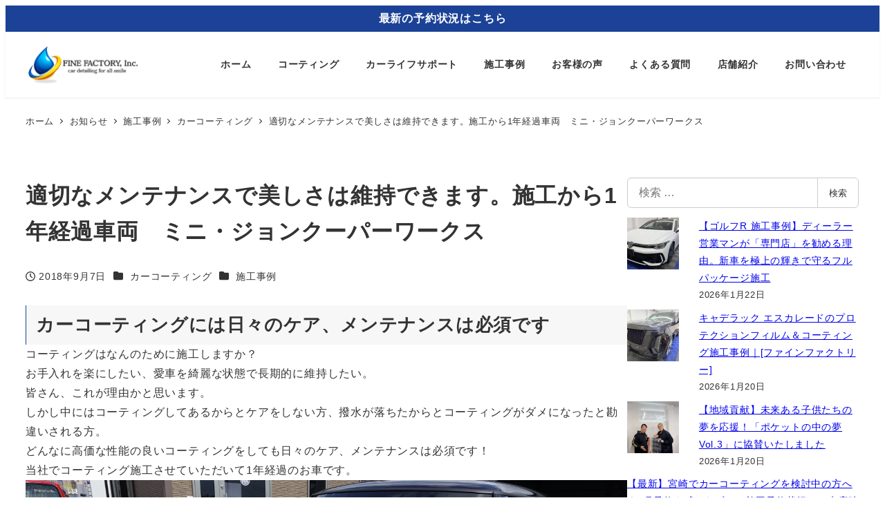

--- FILE ---
content_type: text/html; charset=UTF-8
request_url: https://www.finefactory-miyazaki.jp/5660/
body_size: 19528
content:
<!DOCTYPE html>
<html lang="ja" data-sticky-footer="true" data-scrolled="false">

<head>
			<meta charset="UTF-8">
		<meta name="viewport" content="width=device-width, initial-scale=1, minimum-scale=1, viewport-fit=cover">
		<title>適切なメンテナンスで美しさは維持できます。施工から1年経過車両　ミニ・ジョンクーパーワークス &#8211; 宮崎のカーコーティングショップ／ファイン・ファクトリー</title>
<meta name='robots' content='max-image-preview:large' />
					<meta property="og:title" content="適切なメンテナンスで美しさは維持できます。施工から1年経過車両　ミニ・ジョンクーパーワークス">
		
					<meta property="og:type" content="article">
		
					<meta property="og:url" content="https://www.finefactory-miyazaki.jp/5660/">
		
					<meta property="og:image" content="https://www.finefactory-miyazaki.jp/wp-content/uploads/2018/09/IMG_6208.jpg">
		
					<meta property="og:site_name" content="宮崎のカーコーティングショップ／ファイン・ファクトリー">
		
					<meta property="og:description" content="カーコーティングには日々のケア、メンテナンスは必須です コーティングはなんのために施工しますか？ お手入れを楽&hellip;">
		
					<meta property="og:locale" content="ja_JP">
		
				<link rel='dns-prefetch' href='//www.googletagmanager.com' />
<link rel="alternate" type="application/rss+xml" title="宮崎のカーコーティングショップ／ファイン・ファクトリー &raquo; フィード" href="https://www.finefactory-miyazaki.jp/feed/" />
<link rel="alternate" type="application/rss+xml" title="宮崎のカーコーティングショップ／ファイン・ファクトリー &raquo; コメントフィード" href="https://www.finefactory-miyazaki.jp/comments/feed/" />
		<link rel="profile" href="http://gmpg.org/xfn/11">
												<link rel="alternate" title="oEmbed (JSON)" type="application/json+oembed" href="https://www.finefactory-miyazaki.jp/wp-json/oembed/1.0/embed?url=https%3A%2F%2Fwww.finefactory-miyazaki.jp%2F5660%2F" />
<link rel="alternate" title="oEmbed (XML)" type="text/xml+oembed" href="https://www.finefactory-miyazaki.jp/wp-json/oembed/1.0/embed?url=https%3A%2F%2Fwww.finefactory-miyazaki.jp%2F5660%2F&#038;format=xml" />
<style id='wp-img-auto-sizes-contain-inline-css' type='text/css'>
img:is([sizes=auto i],[sizes^="auto," i]){contain-intrinsic-size:3000px 1500px}
/*# sourceURL=wp-img-auto-sizes-contain-inline-css */
</style>
<link rel='stylesheet' id='wp-share-buttons-css' href='https://www.finefactory-miyazaki.jp/wp-content/themes/snow-monkey/vendor/inc2734/wp-share-buttons/src/assets/css/wp-share-buttons.css?ver=1734581340' type='text/css' media='all' />
<link rel='stylesheet' id='slick-carousel-css' href='https://www.finefactory-miyazaki.jp/wp-content/themes/snow-monkey/vendor/inc2734/wp-awesome-widgets/src/assets/packages/slick-carousel/slick/slick.css?ver=1734581340' type='text/css' media='all' />
<link rel='stylesheet' id='slick-carousel-theme-css' href='https://www.finefactory-miyazaki.jp/wp-content/themes/snow-monkey/vendor/inc2734/wp-awesome-widgets/src/assets/packages/slick-carousel/slick/slick-theme.css?ver=1734581340' type='text/css' media='all' />
<link rel='stylesheet' id='wp-awesome-widgets-css' href='https://www.finefactory-miyazaki.jp/wp-content/themes/snow-monkey/vendor/inc2734/wp-awesome-widgets/src/assets/css/app.css?ver=1734581340' type='text/css' media='all' />
<link rel='stylesheet' id='wp-pure-css-gallery-css' href='https://www.finefactory-miyazaki.jp/wp-content/themes/snow-monkey/vendor/inc2734/wp-pure-css-gallery/src/assets/css/wp-pure-css-gallery.css?ver=1734581340' type='text/css' media='all' />
<style id='wp-emoji-styles-inline-css' type='text/css'>

	img.wp-smiley, img.emoji {
		display: inline !important;
		border: none !important;
		box-shadow: none !important;
		height: 1em !important;
		width: 1em !important;
		margin: 0 0.07em !important;
		vertical-align: -0.1em !important;
		background: none !important;
		padding: 0 !important;
	}
/*# sourceURL=wp-emoji-styles-inline-css */
</style>
<style id='wp-block-library-inline-css' type='text/css'>
:root{--wp-block-synced-color:#7a00df;--wp-block-synced-color--rgb:122,0,223;--wp-bound-block-color:var(--wp-block-synced-color);--wp-editor-canvas-background:#ddd;--wp-admin-theme-color:#007cba;--wp-admin-theme-color--rgb:0,124,186;--wp-admin-theme-color-darker-10:#006ba1;--wp-admin-theme-color-darker-10--rgb:0,107,160.5;--wp-admin-theme-color-darker-20:#005a87;--wp-admin-theme-color-darker-20--rgb:0,90,135;--wp-admin-border-width-focus:2px}@media (min-resolution:192dpi){:root{--wp-admin-border-width-focus:1.5px}}.wp-element-button{cursor:pointer}:root .has-very-light-gray-background-color{background-color:#eee}:root .has-very-dark-gray-background-color{background-color:#313131}:root .has-very-light-gray-color{color:#eee}:root .has-very-dark-gray-color{color:#313131}:root .has-vivid-green-cyan-to-vivid-cyan-blue-gradient-background{background:linear-gradient(135deg,#00d084,#0693e3)}:root .has-purple-crush-gradient-background{background:linear-gradient(135deg,#34e2e4,#4721fb 50%,#ab1dfe)}:root .has-hazy-dawn-gradient-background{background:linear-gradient(135deg,#faaca8,#dad0ec)}:root .has-subdued-olive-gradient-background{background:linear-gradient(135deg,#fafae1,#67a671)}:root .has-atomic-cream-gradient-background{background:linear-gradient(135deg,#fdd79a,#004a59)}:root .has-nightshade-gradient-background{background:linear-gradient(135deg,#330968,#31cdcf)}:root .has-midnight-gradient-background{background:linear-gradient(135deg,#020381,#2874fc)}:root{--wp--preset--font-size--normal:16px;--wp--preset--font-size--huge:42px}.has-regular-font-size{font-size:1em}.has-larger-font-size{font-size:2.625em}.has-normal-font-size{font-size:var(--wp--preset--font-size--normal)}.has-huge-font-size{font-size:var(--wp--preset--font-size--huge)}.has-text-align-center{text-align:center}.has-text-align-left{text-align:left}.has-text-align-right{text-align:right}.has-fit-text{white-space:nowrap!important}#end-resizable-editor-section{display:none}.aligncenter{clear:both}.items-justified-left{justify-content:flex-start}.items-justified-center{justify-content:center}.items-justified-right{justify-content:flex-end}.items-justified-space-between{justify-content:space-between}.screen-reader-text{border:0;clip-path:inset(50%);height:1px;margin:-1px;overflow:hidden;padding:0;position:absolute;width:1px;word-wrap:normal!important}.screen-reader-text:focus{background-color:#ddd;clip-path:none;color:#444;display:block;font-size:1em;height:auto;left:5px;line-height:normal;padding:15px 23px 14px;text-decoration:none;top:5px;width:auto;z-index:100000}html :where(.has-border-color){border-style:solid}html :where([style*=border-top-color]){border-top-style:solid}html :where([style*=border-right-color]){border-right-style:solid}html :where([style*=border-bottom-color]){border-bottom-style:solid}html :where([style*=border-left-color]){border-left-style:solid}html :where([style*=border-width]){border-style:solid}html :where([style*=border-top-width]){border-top-style:solid}html :where([style*=border-right-width]){border-right-style:solid}html :where([style*=border-bottom-width]){border-bottom-style:solid}html :where([style*=border-left-width]){border-left-style:solid}html :where(img[class*=wp-image-]){height:auto;max-width:100%}:where(figure){margin:0 0 1em}html :where(.is-position-sticky){--wp-admin--admin-bar--position-offset:var(--wp-admin--admin-bar--height,0px)}@media screen and (max-width:600px){html :where(.is-position-sticky){--wp-admin--admin-bar--position-offset:0px}}

/*# sourceURL=wp-block-library-inline-css */
</style><style id='wp-block-heading-inline-css' type='text/css'>
h1:where(.wp-block-heading).has-background,h2:where(.wp-block-heading).has-background,h3:where(.wp-block-heading).has-background,h4:where(.wp-block-heading).has-background,h5:where(.wp-block-heading).has-background,h6:where(.wp-block-heading).has-background{padding:1.25em 2.375em}h1.has-text-align-left[style*=writing-mode]:where([style*=vertical-lr]),h1.has-text-align-right[style*=writing-mode]:where([style*=vertical-rl]),h2.has-text-align-left[style*=writing-mode]:where([style*=vertical-lr]),h2.has-text-align-right[style*=writing-mode]:where([style*=vertical-rl]),h3.has-text-align-left[style*=writing-mode]:where([style*=vertical-lr]),h3.has-text-align-right[style*=writing-mode]:where([style*=vertical-rl]),h4.has-text-align-left[style*=writing-mode]:where([style*=vertical-lr]),h4.has-text-align-right[style*=writing-mode]:where([style*=vertical-rl]),h5.has-text-align-left[style*=writing-mode]:where([style*=vertical-lr]),h5.has-text-align-right[style*=writing-mode]:where([style*=vertical-rl]),h6.has-text-align-left[style*=writing-mode]:where([style*=vertical-lr]),h6.has-text-align-right[style*=writing-mode]:where([style*=vertical-rl]){rotate:180deg}
/*# sourceURL=https://www.finefactory-miyazaki.jp/wp-includes/blocks/heading/style.min.css */
</style>
<style id='wp-block-latest-posts-inline-css' type='text/css'>
.wp-block-latest-posts{box-sizing:border-box}.wp-block-latest-posts.alignleft{margin-right:2em}.wp-block-latest-posts.alignright{margin-left:2em}.wp-block-latest-posts.wp-block-latest-posts__list{list-style:none}.wp-block-latest-posts.wp-block-latest-posts__list li{clear:both;overflow-wrap:break-word}.wp-block-latest-posts.is-grid{display:flex;flex-wrap:wrap}.wp-block-latest-posts.is-grid li{margin:0 1.25em 1.25em 0;width:100%}@media (min-width:600px){.wp-block-latest-posts.columns-2 li{width:calc(50% - .625em)}.wp-block-latest-posts.columns-2 li:nth-child(2n){margin-right:0}.wp-block-latest-posts.columns-3 li{width:calc(33.33333% - .83333em)}.wp-block-latest-posts.columns-3 li:nth-child(3n){margin-right:0}.wp-block-latest-posts.columns-4 li{width:calc(25% - .9375em)}.wp-block-latest-posts.columns-4 li:nth-child(4n){margin-right:0}.wp-block-latest-posts.columns-5 li{width:calc(20% - 1em)}.wp-block-latest-posts.columns-5 li:nth-child(5n){margin-right:0}.wp-block-latest-posts.columns-6 li{width:calc(16.66667% - 1.04167em)}.wp-block-latest-posts.columns-6 li:nth-child(6n){margin-right:0}}:root :where(.wp-block-latest-posts.is-grid){padding:0}:root :where(.wp-block-latest-posts.wp-block-latest-posts__list){padding-left:0}.wp-block-latest-posts__post-author,.wp-block-latest-posts__post-date{display:block;font-size:.8125em}.wp-block-latest-posts__post-excerpt,.wp-block-latest-posts__post-full-content{margin-bottom:1em;margin-top:.5em}.wp-block-latest-posts__featured-image a{display:inline-block}.wp-block-latest-posts__featured-image img{height:auto;max-width:100%;width:auto}.wp-block-latest-posts__featured-image.alignleft{float:left;margin-right:1em}.wp-block-latest-posts__featured-image.alignright{float:right;margin-left:1em}.wp-block-latest-posts__featured-image.aligncenter{margin-bottom:1em;text-align:center}
/*# sourceURL=https://www.finefactory-miyazaki.jp/wp-includes/blocks/latest-posts/style.min.css */
</style>
<style id='wp-block-paragraph-inline-css' type='text/css'>
.is-small-text{font-size:.875em}.is-regular-text{font-size:1em}.is-large-text{font-size:2.25em}.is-larger-text{font-size:3em}.has-drop-cap:not(:focus):first-letter{float:left;font-size:8.4em;font-style:normal;font-weight:100;line-height:.68;margin:.05em .1em 0 0;text-transform:uppercase}body.rtl .has-drop-cap:not(:focus):first-letter{float:none;margin-left:.1em}p.has-drop-cap.has-background{overflow:hidden}:root :where(p.has-background){padding:1.25em 2.375em}:where(p.has-text-color:not(.has-link-color)) a{color:inherit}p.has-text-align-left[style*="writing-mode:vertical-lr"],p.has-text-align-right[style*="writing-mode:vertical-rl"]{rotate:180deg}
/*# sourceURL=https://www.finefactory-miyazaki.jp/wp-includes/blocks/paragraph/style.min.css */
</style>
<style id='snow-monkey-blocks-box-style-inline-css' type='text/css'>
.smb-box{--smb-box--background-color:#0000;--smb-box--background-image:initial;--smb-box--background-opacity:1;--smb-box--border-color:var(--_lighter-color-gray);--smb-box--border-style:solid;--smb-box--border-width:0px;--smb-box--border-radius:var(--_global--border-radius);--smb-box--box-shadow:initial;--smb-box--color:inherit;--smb-box--padding:var(--_padding1);border-radius:var(--smb-box--border-radius);border-width:0;box-shadow:var(--smb-box--box-shadow);color:var(--smb-box--color);overflow:visible;padding:var(--smb-box--padding);position:relative}.smb-box--p-s{--smb-box--padding:var(--_padding-1)}.smb-box--p-l{--smb-box--padding:var(--_padding2)}.smb-box__background{background-color:var(--smb-box--background-color);background-image:var(--smb-box--background-image);border:var(--smb-box--border-width) var(--smb-box--border-style) var(--smb-box--border-color);border-radius:var(--smb-box--border-radius);bottom:0;display:block;left:0;opacity:var(--smb-box--background-opacity);position:absolute;right:0;top:0}.smb-box__body{position:relative}.smb-box--has-link{cursor:pointer}.smb-box--has-link:has(:focus-visible){outline:auto;outline:auto -webkit-focus-ring-color}.smb-box__link{display:block!important;height:0!important;position:static!important;text-indent:-99999px!important;width:0!important}:where(.smb-box__body.is-layout-constrained>*){--wp--style--global--content-size:100%;--wp--style--global--wide-size:100%}

/*# sourceURL=https://www.finefactory-miyazaki.jp/wp-content/plugins/snow-monkey-blocks/dist/blocks/box/style-index.css */
</style>
<style id='global-styles-inline-css' type='text/css'>
:root{--wp--preset--aspect-ratio--square: 1;--wp--preset--aspect-ratio--4-3: 4/3;--wp--preset--aspect-ratio--3-4: 3/4;--wp--preset--aspect-ratio--3-2: 3/2;--wp--preset--aspect-ratio--2-3: 2/3;--wp--preset--aspect-ratio--16-9: 16/9;--wp--preset--aspect-ratio--9-16: 9/16;--wp--preset--color--black: #000000;--wp--preset--color--cyan-bluish-gray: #abb8c3;--wp--preset--color--white: #ffffff;--wp--preset--color--pale-pink: #f78da7;--wp--preset--color--vivid-red: #cf2e2e;--wp--preset--color--luminous-vivid-orange: #ff6900;--wp--preset--color--luminous-vivid-amber: #fcb900;--wp--preset--color--light-green-cyan: #7bdcb5;--wp--preset--color--vivid-green-cyan: #00d084;--wp--preset--color--pale-cyan-blue: #8ed1fc;--wp--preset--color--vivid-cyan-blue: #0693e3;--wp--preset--color--vivid-purple: #9b51e0;--wp--preset--color--sm-accent: var(--accent-color);--wp--preset--color--sm-sub-accent: var(--sub-accent-color);--wp--preset--color--sm-text: var(--_color-text);--wp--preset--color--sm-text-alt: var(--_color-white);--wp--preset--color--sm-lightest-gray: var(--_lightest-color-gray);--wp--preset--color--sm-lighter-gray: var(--_lighter-color-gray);--wp--preset--color--sm-light-gray: var(--_light-color-gray);--wp--preset--color--sm-gray: var(--_color-gray);--wp--preset--color--sm-dark-gray: var(--_dark-color-gray);--wp--preset--color--sm-darker-gray: var(--_darker-color-gray);--wp--preset--color--sm-darkest-gray: var(--_darkest-color-gray);--wp--preset--gradient--vivid-cyan-blue-to-vivid-purple: linear-gradient(135deg,rgb(6,147,227) 0%,rgb(155,81,224) 100%);--wp--preset--gradient--light-green-cyan-to-vivid-green-cyan: linear-gradient(135deg,rgb(122,220,180) 0%,rgb(0,208,130) 100%);--wp--preset--gradient--luminous-vivid-amber-to-luminous-vivid-orange: linear-gradient(135deg,rgb(252,185,0) 0%,rgb(255,105,0) 100%);--wp--preset--gradient--luminous-vivid-orange-to-vivid-red: linear-gradient(135deg,rgb(255,105,0) 0%,rgb(207,46,46) 100%);--wp--preset--gradient--very-light-gray-to-cyan-bluish-gray: linear-gradient(135deg,rgb(238,238,238) 0%,rgb(169,184,195) 100%);--wp--preset--gradient--cool-to-warm-spectrum: linear-gradient(135deg,rgb(74,234,220) 0%,rgb(151,120,209) 20%,rgb(207,42,186) 40%,rgb(238,44,130) 60%,rgb(251,105,98) 80%,rgb(254,248,76) 100%);--wp--preset--gradient--blush-light-purple: linear-gradient(135deg,rgb(255,206,236) 0%,rgb(152,150,240) 100%);--wp--preset--gradient--blush-bordeaux: linear-gradient(135deg,rgb(254,205,165) 0%,rgb(254,45,45) 50%,rgb(107,0,62) 100%);--wp--preset--gradient--luminous-dusk: linear-gradient(135deg,rgb(255,203,112) 0%,rgb(199,81,192) 50%,rgb(65,88,208) 100%);--wp--preset--gradient--pale-ocean: linear-gradient(135deg,rgb(255,245,203) 0%,rgb(182,227,212) 50%,rgb(51,167,181) 100%);--wp--preset--gradient--electric-grass: linear-gradient(135deg,rgb(202,248,128) 0%,rgb(113,206,126) 100%);--wp--preset--gradient--midnight: linear-gradient(135deg,rgb(2,3,129) 0%,rgb(40,116,252) 100%);--wp--preset--font-size--small: 13px;--wp--preset--font-size--medium: 20px;--wp--preset--font-size--large: 36px;--wp--preset--font-size--x-large: 42px;--wp--preset--font-size--sm-xs: 0.8rem;--wp--preset--font-size--sm-s: 0.88rem;--wp--preset--font-size--sm-m: 1rem;--wp--preset--font-size--sm-l: 1.14rem;--wp--preset--font-size--sm-xl: 1.33rem;--wp--preset--font-size--sm-2-xl: 1.6rem;--wp--preset--font-size--sm-3-xl: 2rem;--wp--preset--font-size--sm-4-xl: 2.66rem;--wp--preset--font-size--sm-5-xl: 4rem;--wp--preset--font-size--sm-6-xl: 8rem;--wp--preset--spacing--20: var(--_s-2);--wp--preset--spacing--30: var(--_s-1);--wp--preset--spacing--40: var(--_s1);--wp--preset--spacing--50: var(--_s2);--wp--preset--spacing--60: var(--_s3);--wp--preset--spacing--70: var(--_s4);--wp--preset--spacing--80: var(--_s5);--wp--preset--shadow--natural: 6px 6px 9px rgba(0, 0, 0, 0.2);--wp--preset--shadow--deep: 12px 12px 50px rgba(0, 0, 0, 0.4);--wp--preset--shadow--sharp: 6px 6px 0px rgba(0, 0, 0, 0.2);--wp--preset--shadow--outlined: 6px 6px 0px -3px rgb(255, 255, 255), 6px 6px rgb(0, 0, 0);--wp--preset--shadow--crisp: 6px 6px 0px rgb(0, 0, 0);--wp--custom--slim-width: 46rem;--wp--custom--content-width: var(--_global--container-max-width);--wp--custom--content-wide-width: calc(var(--_global--container-max-width) + 240px);--wp--custom--has-sidebar-main-basis: var(--wp--custom--slim-width);--wp--custom--has-sidebar-sidebar-basis: 336px;}:root { --wp--style--global--content-size: var(--wp--custom--content-width);--wp--style--global--wide-size: var(--wp--custom--content-wide-width); }:where(body) { margin: 0; }.wp-site-blocks > .alignleft { float: left; margin-right: 2em; }.wp-site-blocks > .alignright { float: right; margin-left: 2em; }.wp-site-blocks > .aligncenter { justify-content: center; margin-left: auto; margin-right: auto; }:where(.wp-site-blocks) > * { margin-block-start: var(--_margin1); margin-block-end: 0; }:where(.wp-site-blocks) > :first-child { margin-block-start: 0; }:where(.wp-site-blocks) > :last-child { margin-block-end: 0; }:root { --wp--style--block-gap: var(--_margin1); }:root :where(.is-layout-flow) > :first-child{margin-block-start: 0;}:root :where(.is-layout-flow) > :last-child{margin-block-end: 0;}:root :where(.is-layout-flow) > *{margin-block-start: var(--_margin1);margin-block-end: 0;}:root :where(.is-layout-constrained) > :first-child{margin-block-start: 0;}:root :where(.is-layout-constrained) > :last-child{margin-block-end: 0;}:root :where(.is-layout-constrained) > *{margin-block-start: var(--_margin1);margin-block-end: 0;}:root :where(.is-layout-flex){gap: var(--_margin1);}:root :where(.is-layout-grid){gap: var(--_margin1);}.is-layout-flow > .alignleft{float: left;margin-inline-start: 0;margin-inline-end: 2em;}.is-layout-flow > .alignright{float: right;margin-inline-start: 2em;margin-inline-end: 0;}.is-layout-flow > .aligncenter{margin-left: auto !important;margin-right: auto !important;}.is-layout-constrained > .alignleft{float: left;margin-inline-start: 0;margin-inline-end: 2em;}.is-layout-constrained > .alignright{float: right;margin-inline-start: 2em;margin-inline-end: 0;}.is-layout-constrained > .aligncenter{margin-left: auto !important;margin-right: auto !important;}.is-layout-constrained > :where(:not(.alignleft):not(.alignright):not(.alignfull)){max-width: var(--wp--style--global--content-size);margin-left: auto !important;margin-right: auto !important;}.is-layout-constrained > .alignwide{max-width: var(--wp--style--global--wide-size);}body .is-layout-flex{display: flex;}.is-layout-flex{flex-wrap: wrap;align-items: center;}.is-layout-flex > :is(*, div){margin: 0;}body .is-layout-grid{display: grid;}.is-layout-grid > :is(*, div){margin: 0;}body{padding-top: 0px;padding-right: 0px;padding-bottom: 0px;padding-left: 0px;}a:where(:not(.wp-element-button)){color: var(--wp--preset--color--sm-accent);text-decoration: underline;}:root :where(.wp-element-button, .wp-block-button__link){background-color: var(--wp--preset--color--sm-accent);border-radius: var(--_global--border-radius);border-width: 0;color: var(--wp--preset--color--sm-text-alt);font-family: inherit;font-size: inherit;font-style: inherit;font-weight: inherit;letter-spacing: inherit;line-height: inherit;padding-top: calc(var(--_padding-1) * .5);padding-right: var(--_padding-1);padding-bottom: calc(var(--_padding-1) * .5);padding-left: var(--_padding-1);text-decoration: none;text-transform: inherit;}.has-black-color{color: var(--wp--preset--color--black) !important;}.has-cyan-bluish-gray-color{color: var(--wp--preset--color--cyan-bluish-gray) !important;}.has-white-color{color: var(--wp--preset--color--white) !important;}.has-pale-pink-color{color: var(--wp--preset--color--pale-pink) !important;}.has-vivid-red-color{color: var(--wp--preset--color--vivid-red) !important;}.has-luminous-vivid-orange-color{color: var(--wp--preset--color--luminous-vivid-orange) !important;}.has-luminous-vivid-amber-color{color: var(--wp--preset--color--luminous-vivid-amber) !important;}.has-light-green-cyan-color{color: var(--wp--preset--color--light-green-cyan) !important;}.has-vivid-green-cyan-color{color: var(--wp--preset--color--vivid-green-cyan) !important;}.has-pale-cyan-blue-color{color: var(--wp--preset--color--pale-cyan-blue) !important;}.has-vivid-cyan-blue-color{color: var(--wp--preset--color--vivid-cyan-blue) !important;}.has-vivid-purple-color{color: var(--wp--preset--color--vivid-purple) !important;}.has-sm-accent-color{color: var(--wp--preset--color--sm-accent) !important;}.has-sm-sub-accent-color{color: var(--wp--preset--color--sm-sub-accent) !important;}.has-sm-text-color{color: var(--wp--preset--color--sm-text) !important;}.has-sm-text-alt-color{color: var(--wp--preset--color--sm-text-alt) !important;}.has-sm-lightest-gray-color{color: var(--wp--preset--color--sm-lightest-gray) !important;}.has-sm-lighter-gray-color{color: var(--wp--preset--color--sm-lighter-gray) !important;}.has-sm-light-gray-color{color: var(--wp--preset--color--sm-light-gray) !important;}.has-sm-gray-color{color: var(--wp--preset--color--sm-gray) !important;}.has-sm-dark-gray-color{color: var(--wp--preset--color--sm-dark-gray) !important;}.has-sm-darker-gray-color{color: var(--wp--preset--color--sm-darker-gray) !important;}.has-sm-darkest-gray-color{color: var(--wp--preset--color--sm-darkest-gray) !important;}.has-black-background-color{background-color: var(--wp--preset--color--black) !important;}.has-cyan-bluish-gray-background-color{background-color: var(--wp--preset--color--cyan-bluish-gray) !important;}.has-white-background-color{background-color: var(--wp--preset--color--white) !important;}.has-pale-pink-background-color{background-color: var(--wp--preset--color--pale-pink) !important;}.has-vivid-red-background-color{background-color: var(--wp--preset--color--vivid-red) !important;}.has-luminous-vivid-orange-background-color{background-color: var(--wp--preset--color--luminous-vivid-orange) !important;}.has-luminous-vivid-amber-background-color{background-color: var(--wp--preset--color--luminous-vivid-amber) !important;}.has-light-green-cyan-background-color{background-color: var(--wp--preset--color--light-green-cyan) !important;}.has-vivid-green-cyan-background-color{background-color: var(--wp--preset--color--vivid-green-cyan) !important;}.has-pale-cyan-blue-background-color{background-color: var(--wp--preset--color--pale-cyan-blue) !important;}.has-vivid-cyan-blue-background-color{background-color: var(--wp--preset--color--vivid-cyan-blue) !important;}.has-vivid-purple-background-color{background-color: var(--wp--preset--color--vivid-purple) !important;}.has-sm-accent-background-color{background-color: var(--wp--preset--color--sm-accent) !important;}.has-sm-sub-accent-background-color{background-color: var(--wp--preset--color--sm-sub-accent) !important;}.has-sm-text-background-color{background-color: var(--wp--preset--color--sm-text) !important;}.has-sm-text-alt-background-color{background-color: var(--wp--preset--color--sm-text-alt) !important;}.has-sm-lightest-gray-background-color{background-color: var(--wp--preset--color--sm-lightest-gray) !important;}.has-sm-lighter-gray-background-color{background-color: var(--wp--preset--color--sm-lighter-gray) !important;}.has-sm-light-gray-background-color{background-color: var(--wp--preset--color--sm-light-gray) !important;}.has-sm-gray-background-color{background-color: var(--wp--preset--color--sm-gray) !important;}.has-sm-dark-gray-background-color{background-color: var(--wp--preset--color--sm-dark-gray) !important;}.has-sm-darker-gray-background-color{background-color: var(--wp--preset--color--sm-darker-gray) !important;}.has-sm-darkest-gray-background-color{background-color: var(--wp--preset--color--sm-darkest-gray) !important;}.has-black-border-color{border-color: var(--wp--preset--color--black) !important;}.has-cyan-bluish-gray-border-color{border-color: var(--wp--preset--color--cyan-bluish-gray) !important;}.has-white-border-color{border-color: var(--wp--preset--color--white) !important;}.has-pale-pink-border-color{border-color: var(--wp--preset--color--pale-pink) !important;}.has-vivid-red-border-color{border-color: var(--wp--preset--color--vivid-red) !important;}.has-luminous-vivid-orange-border-color{border-color: var(--wp--preset--color--luminous-vivid-orange) !important;}.has-luminous-vivid-amber-border-color{border-color: var(--wp--preset--color--luminous-vivid-amber) !important;}.has-light-green-cyan-border-color{border-color: var(--wp--preset--color--light-green-cyan) !important;}.has-vivid-green-cyan-border-color{border-color: var(--wp--preset--color--vivid-green-cyan) !important;}.has-pale-cyan-blue-border-color{border-color: var(--wp--preset--color--pale-cyan-blue) !important;}.has-vivid-cyan-blue-border-color{border-color: var(--wp--preset--color--vivid-cyan-blue) !important;}.has-vivid-purple-border-color{border-color: var(--wp--preset--color--vivid-purple) !important;}.has-sm-accent-border-color{border-color: var(--wp--preset--color--sm-accent) !important;}.has-sm-sub-accent-border-color{border-color: var(--wp--preset--color--sm-sub-accent) !important;}.has-sm-text-border-color{border-color: var(--wp--preset--color--sm-text) !important;}.has-sm-text-alt-border-color{border-color: var(--wp--preset--color--sm-text-alt) !important;}.has-sm-lightest-gray-border-color{border-color: var(--wp--preset--color--sm-lightest-gray) !important;}.has-sm-lighter-gray-border-color{border-color: var(--wp--preset--color--sm-lighter-gray) !important;}.has-sm-light-gray-border-color{border-color: var(--wp--preset--color--sm-light-gray) !important;}.has-sm-gray-border-color{border-color: var(--wp--preset--color--sm-gray) !important;}.has-sm-dark-gray-border-color{border-color: var(--wp--preset--color--sm-dark-gray) !important;}.has-sm-darker-gray-border-color{border-color: var(--wp--preset--color--sm-darker-gray) !important;}.has-sm-darkest-gray-border-color{border-color: var(--wp--preset--color--sm-darkest-gray) !important;}.has-vivid-cyan-blue-to-vivid-purple-gradient-background{background: var(--wp--preset--gradient--vivid-cyan-blue-to-vivid-purple) !important;}.has-light-green-cyan-to-vivid-green-cyan-gradient-background{background: var(--wp--preset--gradient--light-green-cyan-to-vivid-green-cyan) !important;}.has-luminous-vivid-amber-to-luminous-vivid-orange-gradient-background{background: var(--wp--preset--gradient--luminous-vivid-amber-to-luminous-vivid-orange) !important;}.has-luminous-vivid-orange-to-vivid-red-gradient-background{background: var(--wp--preset--gradient--luminous-vivid-orange-to-vivid-red) !important;}.has-very-light-gray-to-cyan-bluish-gray-gradient-background{background: var(--wp--preset--gradient--very-light-gray-to-cyan-bluish-gray) !important;}.has-cool-to-warm-spectrum-gradient-background{background: var(--wp--preset--gradient--cool-to-warm-spectrum) !important;}.has-blush-light-purple-gradient-background{background: var(--wp--preset--gradient--blush-light-purple) !important;}.has-blush-bordeaux-gradient-background{background: var(--wp--preset--gradient--blush-bordeaux) !important;}.has-luminous-dusk-gradient-background{background: var(--wp--preset--gradient--luminous-dusk) !important;}.has-pale-ocean-gradient-background{background: var(--wp--preset--gradient--pale-ocean) !important;}.has-electric-grass-gradient-background{background: var(--wp--preset--gradient--electric-grass) !important;}.has-midnight-gradient-background{background: var(--wp--preset--gradient--midnight) !important;}.has-small-font-size{font-size: var(--wp--preset--font-size--small) !important;}.has-medium-font-size{font-size: var(--wp--preset--font-size--medium) !important;}.has-large-font-size{font-size: var(--wp--preset--font-size--large) !important;}.has-x-large-font-size{font-size: var(--wp--preset--font-size--x-large) !important;}.has-sm-xs-font-size{font-size: var(--wp--preset--font-size--sm-xs) !important;}.has-sm-s-font-size{font-size: var(--wp--preset--font-size--sm-s) !important;}.has-sm-m-font-size{font-size: var(--wp--preset--font-size--sm-m) !important;}.has-sm-l-font-size{font-size: var(--wp--preset--font-size--sm-l) !important;}.has-sm-xl-font-size{font-size: var(--wp--preset--font-size--sm-xl) !important;}.has-sm-2-xl-font-size{font-size: var(--wp--preset--font-size--sm-2-xl) !important;}.has-sm-3-xl-font-size{font-size: var(--wp--preset--font-size--sm-3-xl) !important;}.has-sm-4-xl-font-size{font-size: var(--wp--preset--font-size--sm-4-xl) !important;}.has-sm-5-xl-font-size{font-size: var(--wp--preset--font-size--sm-5-xl) !important;}.has-sm-6-xl-font-size{font-size: var(--wp--preset--font-size--sm-6-xl) !important;}
/*# sourceURL=global-styles-inline-css */
</style>

<link rel='stylesheet' id='wp-like-me-box-css' href='https://www.finefactory-miyazaki.jp/wp-content/themes/snow-monkey/vendor/inc2734/wp-like-me-box/src/assets/css/wp-like-me-box.css?ver=1734581340' type='text/css' media='all' />
<link rel='stylesheet' id='wp-oembed-blog-card-css' href='https://www.finefactory-miyazaki.jp/wp-content/themes/snow-monkey/vendor/inc2734/wp-oembed-blog-card/src/assets/css/app.css?ver=1734581340' type='text/css' media='all' />
<link rel='stylesheet' id='spider-css' href='https://www.finefactory-miyazaki.jp/wp-content/plugins/snow-monkey-blocks/dist/packages/spider/dist/css/spider.css?ver=1766737166' type='text/css' media='all' />
<link rel='stylesheet' id='snow-monkey-blocks-css' href='https://www.finefactory-miyazaki.jp/wp-content/plugins/snow-monkey-blocks/dist/css/blocks.css?ver=1766737166' type='text/css' media='all' />
<link rel='stylesheet' id='snow-monkey-app-css' href='https://www.finefactory-miyazaki.jp/wp-content/themes/snow-monkey/assets/css/app/app.css?ver=1734581340' type='text/css' media='all' />
<style id='snow-monkey-app-inline-css' type='text/css'>
:root { --_margin-scale: 1;--_space: 1.8rem;--_space-unitless: 1.8;--accent-color: #1b4296;--wp--preset--color--accent-color: var(--accent-color);--dark-accent-color: #0b1c40;--light-accent-color: #3b6edc;--lighter-accent-color: #7699e6;--lightest-accent-color: #85a5e9;--sub-accent-color: #707593;--wp--preset--color--sub-accent-color: var(--sub-accent-color);--dark-sub-accent-color: #444759;--light-sub-accent-color: #aaadbf;--lighter-sub-accent-color: #d1d3dd;--lightest-sub-accent-color: #dcdde4;--_half-leading: 0.4;--font-family: "Helvetica Neue",Arial,"Hiragino Kaku Gothic ProN","Hiragino Sans","BIZ UDPGothic",Meiryo,sans-serif;--_global--font-family: var(--font-family);--_global--font-size-px: 16px }
html { letter-spacing: 0.05rem }
input[type="email"],input[type="number"],input[type="password"],input[type="search"],input[type="tel"],input[type="text"],input[type="url"],textarea { font-size: 16px }
.p-infobar__inner { background-color: #1b4296 }
.p-infobar__content { color: #fff }
/*# sourceURL=snow-monkey-app-inline-css */
</style>
<link rel='stylesheet' id='snow-monkey-editor-css' href='https://www.finefactory-miyazaki.jp/wp-content/plugins/snow-monkey-editor/dist/css/app.css?ver=1764378996' type='text/css' media='all' />
<link rel='stylesheet' id='snow-monkey-editor@front-css' href='https://www.finefactory-miyazaki.jp/wp-content/plugins/snow-monkey-editor/dist/css/front.css?ver=1764378996' type='text/css' media='all' />
<link rel='stylesheet' id='snow-monkey-forms-css' href='https://www.finefactory-miyazaki.jp/wp-content/plugins/snow-monkey-forms/dist/css/app.css?ver=1764378998' type='text/css' media='all' />
<link rel='stylesheet' id='snow-monkey-snow-monkey-blocks-app-css' href='https://www.finefactory-miyazaki.jp/wp-content/themes/snow-monkey/assets/css/dependency/snow-monkey-blocks/app.css?ver=1734581340' type='text/css' media='all' />
<link rel='stylesheet' id='snow-monkey-snow-monkey-blocks-theme-css' href='https://www.finefactory-miyazaki.jp/wp-content/themes/snow-monkey/assets/css/dependency/snow-monkey-blocks/app-theme.css?ver=1734581340' type='text/css' media='all' />
<link rel='stylesheet' id='snow-monkey-snow-monkey-forms-app-css' href='https://www.finefactory-miyazaki.jp/wp-content/themes/snow-monkey/assets/css/dependency/snow-monkey-forms/app.css?ver=1734581340' type='text/css' media='all' />
<link rel='stylesheet' id='snow-monkey-snow-monkey-forms-theme-css' href='https://www.finefactory-miyazaki.jp/wp-content/themes/snow-monkey/assets/css/dependency/snow-monkey-forms/app-theme.css?ver=1734581340' type='text/css' media='all' />
<link rel='stylesheet' id='snow-monkey-blocks-spider-slider-style-css' href='https://www.finefactory-miyazaki.jp/wp-content/plugins/snow-monkey-blocks/dist/blocks/spider-slider/style-index.css?ver=1766737166' type='text/css' media='all' />
<link rel='stylesheet' id='contact-form-7-css' href='https://www.finefactory-miyazaki.jp/wp-content/plugins/contact-form-7/includes/css/styles.css?ver=6.1.4' type='text/css' media='all' />
<link rel='stylesheet' id='snow-monkey-blocks-background-parallax-css' href='https://www.finefactory-miyazaki.jp/wp-content/plugins/snow-monkey-blocks/dist/css/background-parallax.css?ver=1766737166' type='text/css' media='all' />
<link rel='stylesheet' id='snow-monkey-editor@view-css' href='https://www.finefactory-miyazaki.jp/wp-content/plugins/snow-monkey-editor/dist/css/view.css?ver=1764378996' type='text/css' media='all' />
<link rel='stylesheet' id='snow-monkey-theme-css' href='https://www.finefactory-miyazaki.jp/wp-content/themes/snow-monkey/assets/css/app/app-theme.css?ver=1734581340' type='text/css' media='all' />
<style id='snow-monkey-theme-inline-css' type='text/css'>
:root { --entry-content-h2-background-color: #f7f7f7;--entry-content-h2-padding: calc(var(--_space) * 0.25) calc(var(--_space) * 0.25) calc(var(--_space) * 0.25) calc(var(--_space) * 0.5);--entry-content-h3-border-bottom: 1px solid #eee;--entry-content-h3-padding: 0 0 calc(var(--_space) * 0.25);--widget-title-display: flex;--widget-title-flex-direction: row;--widget-title-align-items: center;--widget-title-justify-content: center;--widget-title-pseudo-display: block;--widget-title-pseudo-content: "";--widget-title-pseudo-height: 1px;--widget-title-pseudo-background-color: #111;--widget-title-pseudo-flex: 1 0 0%;--widget-title-pseudo-min-width: 20px;--widget-title-before-margin-right: .5em;--widget-title-after-margin-left: .5em }
body { --entry-content-h2-border-left: 1px solid var(--wp--preset--color--sm-accent) }
/*# sourceURL=snow-monkey-theme-inline-css */
</style>
<style id='snow-monkey-inline-css' type='text/css'>
.c-site-branding__title .custom-logo { width: 83px; }@media (min-width: 64em) { .c-site-branding__title .custom-logo { width: 166px; } }
/*# sourceURL=snow-monkey-inline-css */
</style>
<link rel='stylesheet' id='snow-monkey-block-library-app-css' href='https://www.finefactory-miyazaki.jp/wp-content/themes/snow-monkey/assets/css/block-library/app.css?ver=1734581340' type='text/css' media='all' />
<link rel='stylesheet' id='snow-monkey-block-library-theme-css' href='https://www.finefactory-miyazaki.jp/wp-content/themes/snow-monkey/assets/css/block-library/app-theme.css?ver=1734581340' type='text/css' media='all' />
<link rel='stylesheet' id='snow-monkey-custom-widgets-app-css' href='https://www.finefactory-miyazaki.jp/wp-content/themes/snow-monkey/assets/css/custom-widgets/app.css?ver=1734581340' type='text/css' media='all' />
<link rel='stylesheet' id='snow-monkey-custom-widgets-theme-css' href='https://www.finefactory-miyazaki.jp/wp-content/themes/snow-monkey/assets/css/custom-widgets/app-theme.css?ver=1734581340' type='text/css' media='all' />
<style id='snow-monkey-custom-widgets-inline-css' type='text/css'>
.wpaw-site-branding__logo .custom-logo { width: 83px; }@media (min-width: 64em) { .wpaw-site-branding__logo .custom-logo { width: 166px; } }
/*# sourceURL=snow-monkey-custom-widgets-inline-css */
</style>
<link rel='stylesheet' id='snow-monkey-wpcf7-css' href='https://www.finefactory-miyazaki.jp/wp-content/themes/snow-monkey/assets/css/dependency/contact-form-7/app.css?ver=1734581340' type='text/css' media='all' />
<script type="text/javascript" src="https://www.finefactory-miyazaki.jp/wp-content/themes/snow-monkey/vendor/inc2734/wp-contents-outline/src/assets/packages/@inc2734/contents-outline/dist/index.js?ver=1734581340" id="contents-outline-js" defer="defer" data-wp-strategy="defer"></script>
<script type="text/javascript" src="https://www.finefactory-miyazaki.jp/wp-content/themes/snow-monkey/vendor/inc2734/wp-contents-outline/src/assets/js/app.js?ver=1734581340" id="wp-contents-outline-js" defer="defer" data-wp-strategy="defer"></script>
<script type="text/javascript" id="wp-share-buttons-js-extra">
/* <![CDATA[ */
var inc2734_wp_share_buttons = {"copy_success":"\u30b3\u30d4\u30fc\u3057\u307e\u3057\u305f\uff01","copy_failed":"\u30b3\u30d4\u30fc\u306b\u5931\u6557\u3057\u307e\u3057\u305f\uff01"};
//# sourceURL=wp-share-buttons-js-extra
/* ]]> */
</script>
<script type="text/javascript" src="https://www.finefactory-miyazaki.jp/wp-content/themes/snow-monkey/vendor/inc2734/wp-share-buttons/src/assets/js/wp-share-buttons.js?ver=1734581340" id="wp-share-buttons-js" defer="defer" data-wp-strategy="defer"></script>
<script type="text/javascript" id="wp-oembed-blog-card-js-extra">
/* <![CDATA[ */
var WP_OEMBED_BLOG_CARD = {"endpoint":"https://www.finefactory-miyazaki.jp/wp-json/wp-oembed-blog-card/v1"};
//# sourceURL=wp-oembed-blog-card-js-extra
/* ]]> */
</script>
<script type="text/javascript" src="https://www.finefactory-miyazaki.jp/wp-content/themes/snow-monkey/vendor/inc2734/wp-oembed-blog-card/src/assets/js/app.js?ver=1734581340" id="wp-oembed-blog-card-js" defer="defer" data-wp-strategy="defer"></script>
<script type="text/javascript" src="https://www.finefactory-miyazaki.jp/wp-content/plugins/snow-monkey-blocks/dist/packages/spider/dist/js/spider.js?ver=1766737166" id="spider-js" defer="defer" data-wp-strategy="defer"></script>
<script type="text/javascript" src="https://www.finefactory-miyazaki.jp/wp-content/themes/snow-monkey/assets/js/dependency/snow-monkey-blocks/app.js?ver=1734581340" id="snow-monkey-snow-monkey-blocks-js" defer="defer" data-wp-strategy="defer"></script>
<script type="text/javascript" src="https://www.finefactory-miyazaki.jp/wp-includes/js/dist/hooks.min.js?ver=dd5603f07f9220ed27f1" id="wp-hooks-js"></script>
<script type="text/javascript" src="https://www.finefactory-miyazaki.jp/wp-includes/js/dist/i18n.min.js?ver=c26c3dc7bed366793375" id="wp-i18n-js"></script>
<script type="text/javascript" id="wp-i18n-js-after">
/* <![CDATA[ */
wp.i18n.setLocaleData( { 'text direction\u0004ltr': [ 'ltr' ] } );
//# sourceURL=wp-i18n-js-after
/* ]]> */
</script>
<script type="text/javascript" defer src="https://www.finefactory-miyazaki.jp/wp-content/plugins/contact-form-7/includes/swv/js/index.js?ver=6.1.4" id="swv-js"></script>
<script type="text/javascript" id="contact-form-7-js-translations">
/* <![CDATA[ */
( function( domain, translations ) {
	var localeData = translations.locale_data[ domain ] || translations.locale_data.messages;
	localeData[""].domain = domain;
	wp.i18n.setLocaleData( localeData, domain );
} )( "contact-form-7", {"translation-revision-date":"2025-11-30 08:12:23+0000","generator":"GlotPress\/4.0.3","domain":"messages","locale_data":{"messages":{"":{"domain":"messages","plural-forms":"nplurals=1; plural=0;","lang":"ja_JP"},"This contact form is placed in the wrong place.":["\u3053\u306e\u30b3\u30f3\u30bf\u30af\u30c8\u30d5\u30a9\u30fc\u30e0\u306f\u9593\u9055\u3063\u305f\u4f4d\u7f6e\u306b\u7f6e\u304b\u308c\u3066\u3044\u307e\u3059\u3002"],"Error:":["\u30a8\u30e9\u30fc:"]}},"comment":{"reference":"includes\/js\/index.js"}} );
//# sourceURL=contact-form-7-js-translations
/* ]]> */
</script>
<script type="text/javascript" id="contact-form-7-js-before">
/* <![CDATA[ */
var wpcf7 = {
    "api": {
        "root": "https:\/\/www.finefactory-miyazaki.jp\/wp-json\/",
        "namespace": "contact-form-7\/v1"
    }
};
//# sourceURL=contact-form-7-js-before
/* ]]> */
</script>
<script type="text/javascript" defer src="https://www.finefactory-miyazaki.jp/wp-content/plugins/contact-form-7/includes/js/index.js?ver=6.1.4" id="contact-form-7-js"></script>
<script type="text/javascript" src="https://www.finefactory-miyazaki.jp/wp-content/plugins/snow-monkey-editor/dist/js/app.js?ver=1764378996" id="snow-monkey-editor-js" defer="defer" data-wp-strategy="defer"></script>
<script type="text/javascript" id="snow-monkey-forms-js-before">
/* <![CDATA[ */
var snowmonkeyforms = {"view_json_url":"https:\/\/www.finefactory-miyazaki.jp\/wp-json\/snow-monkey-form\/v1\/view?ver=1769193163","nonce":"2dcbd3f3ae"}
//# sourceURL=snow-monkey-forms-js-before
/* ]]> */
</script>
<script type="text/javascript" defer src="https://www.finefactory-miyazaki.jp/wp-content/plugins/snow-monkey-forms/dist/js/app.js?ver=1764378998" id="snow-monkey-forms-js"></script>
<script type="text/javascript" src="https://www.googletagmanager.com/gtag/js?id=G-ZKEP1VKSGP&amp;ver=1" id="inc2734-wp-seo-google-analytics-js"></script>
<script type="text/javascript" id="inc2734-wp-seo-google-analytics-js-after">
/* <![CDATA[ */
window.dataLayer = window.dataLayer || []; function gtag(){dataLayer.push(arguments)}; gtag('js', new Date()); gtag('config', 'G-ZKEP1VKSGP');
//# sourceURL=inc2734-wp-seo-google-analytics-js-after
/* ]]> */
</script>
<script type="text/javascript" src="https://www.finefactory-miyazaki.jp/wp-content/themes/snow-monkey/assets/js/page-top.js?ver=1734581340" id="snow-monkey-page-top-js" defer="defer" data-wp-strategy="defer"></script>
<script type="text/javascript" src="https://www.finefactory-miyazaki.jp/wp-content/themes/snow-monkey/assets/js/widgets.js?ver=1734581340" id="snow-monkey-widgets-js" defer="defer" data-wp-strategy="defer"></script>
<script type="text/javascript" src="https://www.finefactory-miyazaki.jp/wp-content/themes/snow-monkey/assets/js/hash-nav.js?ver=1734581340" id="snow-monkey-hash-nav-js" defer="defer" data-wp-strategy="defer"></script>
<script type="text/javascript" src="https://www.finefactory-miyazaki.jp/wp-content/themes/snow-monkey/assets/js/smooth-scroll.js?ver=1734581340" id="snow-monkey-smooth-scroll-js" defer="defer" data-wp-strategy="defer"></script>
<script type="text/javascript" id="snow-monkey-js-extra">
/* <![CDATA[ */
var snow_monkey = {"home_url":"https://www.finefactory-miyazaki.jp","children_expander_open_label":"\u30b5\u30d6\u30e1\u30cb\u30e5\u30fc\u3092\u958b\u304f","children_expander_close_label":"\u30b5\u30d6\u30e1\u30cb\u30e5\u30fc\u3092\u9589\u3058\u308b"};
var inc2734_wp_share_buttons_facebook = {"endpoint":"https://www.finefactory-miyazaki.jp/wp-admin/admin-ajax.php","action":"inc2734_wp_share_buttons_facebook","_ajax_nonce":"4b8ce0d91e"};
var inc2734_wp_share_buttons_twitter = {"endpoint":"https://www.finefactory-miyazaki.jp/wp-admin/admin-ajax.php","action":"inc2734_wp_share_buttons_twitter","_ajax_nonce":"d5b0d09f5d"};
var inc2734_wp_share_buttons_hatena = {"endpoint":"https://www.finefactory-miyazaki.jp/wp-admin/admin-ajax.php","action":"inc2734_wp_share_buttons_hatena","_ajax_nonce":"de0ac621f1"};
var inc2734_wp_share_buttons_feedly = {"endpoint":"https://www.finefactory-miyazaki.jp/wp-admin/admin-ajax.php","action":"inc2734_wp_share_buttons_feedly","_ajax_nonce":"7f88d7a859"};
//# sourceURL=snow-monkey-js-extra
/* ]]> */
</script>
<script type="text/javascript" src="https://www.finefactory-miyazaki.jp/wp-content/themes/snow-monkey/assets/js/app.js?ver=1734581340" id="snow-monkey-js" defer="defer" data-wp-strategy="defer"></script>
<script type="text/javascript" src="https://www.finefactory-miyazaki.jp/wp-content/themes/snow-monkey/assets/packages/fontawesome-free/all.min.js?ver=1734581340" id="fontawesome6-js" defer="defer" data-wp-strategy="defer"></script>
<script type="text/javascript" src="https://www.finefactory-miyazaki.jp/wp-content/themes/snow-monkey/assets/js/drop-nav.js?ver=1734581340" id="snow-monkey-drop-nav-js" defer="defer" data-wp-strategy="defer"></script>
<script type="text/javascript" src="https://www.finefactory-miyazaki.jp/wp-content/themes/snow-monkey/assets/js/global-nav.js?ver=1734581340" id="snow-monkey-global-nav-js" defer="defer" data-wp-strategy="defer"></script>
<link rel="https://api.w.org/" href="https://www.finefactory-miyazaki.jp/wp-json/" /><link rel="alternate" title="JSON" type="application/json" href="https://www.finefactory-miyazaki.jp/wp-json/wp/v2/posts/5660" /><link rel="EditURI" type="application/rsd+xml" title="RSD" href="https://www.finefactory-miyazaki.jp/xmlrpc.php?rsd" />
<meta name="generator" content="WordPress 6.9" />
<link rel="canonical" href="https://www.finefactory-miyazaki.jp/5660/" />
<link rel='shortlink' href='https://www.finefactory-miyazaki.jp/?p=5660' />
<script type="text/javascript" src="https://www.finefactory-miyazaki.jp/wp-includes/js/jquery/jquery.min.js?ver=3.7.1" id="jquery-core-js"></script>
<!-- WordPress Most Popular --><script type="text/javascript">/* <![CDATA[ */ jQuery.post("https://www.finefactory-miyazaki.jp/wp-admin/admin-ajax.php", { action: "wmp_update", id: 5660, token: "9d8296bc36" }); /* ]]> */</script><!-- /WordPress Most Popular -->		<script type="application/ld+json">
			{"@context":"http:\/\/schema.org","@type":"BlogPosting","headline":"\u9069\u5207\u306a\u30e1\u30f3\u30c6\u30ca\u30f3\u30b9\u3067\u7f8e\u3057\u3055\u306f\u7dad\u6301\u3067\u304d\u307e\u3059\u3002\u65bd\u5de5\u304b\u30891\u5e74\u7d4c\u904e\u8eca\u4e21\u3000\u30df\u30cb\u30fb\u30b8\u30e7\u30f3\u30af\u30fc\u30d1\u30fc\u30ef\u30fc\u30af\u30b9","author":{"@type":"Person","name":"\u4e00\u5f25\u77e2\u91ce"},"publisher":{"@type":"Organization","url":"https:\/\/www.finefactory-miyazaki.jp","name":"\u5bae\u5d0e\u306e\u30ab\u30fc\u30b3\u30fc\u30c6\u30a3\u30f3\u30b0\u30b7\u30e7\u30c3\u30d7\uff0f\u30d5\u30a1\u30a4\u30f3\u30fb\u30d5\u30a1\u30af\u30c8\u30ea\u30fc","logo":{"@type":"ImageObject","url":"https:\/\/www.finefactory-miyazaki.jp\/wp-content\/uploads\/2025\/06\/logo.png"}},"mainEntityOfPage":{"@type":"WebPage","@id":"https:\/\/www.finefactory-miyazaki.jp\/5660\/"},"image":{"@type":"ImageObject","url":"https:\/\/www.finefactory-miyazaki.jp\/wp-content\/uploads\/2018\/09\/IMG_6208.jpg"},"datePublished":"2018-09-07T16:53:21+09:00","dateModified":"2018-09-07T16:53:44+09:00","description":"\u30ab\u30fc\u30b3\u30fc\u30c6\u30a3\u30f3\u30b0\u306b\u306f\u65e5\u3005\u306e\u30b1\u30a2\u3001\u30e1\u30f3\u30c6\u30ca\u30f3\u30b9\u306f\u5fc5\u9808\u3067\u3059 \u30b3\u30fc\u30c6\u30a3\u30f3\u30b0\u306f\u306a\u3093\u306e\u305f\u3081\u306b\u65bd\u5de5\u3057\u307e\u3059\u304b\uff1f \u304a\u624b\u5165\u308c\u3092\u697d&hellip;"}		</script>
				<meta name="thumbnail" content="https://www.finefactory-miyazaki.jp/wp-content/uploads/2018/09/IMG_6208.jpg">
							<meta name="twitter:card" content="summary">
		
						<meta name="theme-color" content="#1b4296">
		<link rel="icon" href="https://www.finefactory-miyazaki.jp/wp-content/uploads/2017/09/cropped-favicon-32x32.png" sizes="32x32" />
<link rel="icon" href="https://www.finefactory-miyazaki.jp/wp-content/uploads/2017/09/cropped-favicon-192x192.png" sizes="192x192" />
<link rel="apple-touch-icon" href="https://www.finefactory-miyazaki.jp/wp-content/uploads/2017/09/cropped-favicon-180x180.png" />
<meta name="msapplication-TileImage" content="https://www.finefactory-miyazaki.jp/wp-content/uploads/2017/09/cropped-favicon-270x270.png" />
		<style type="text/css" id="wp-custom-css">
			/* トップページ メインコンテンツ上の余白 */
.home .p-section-front-page-content ,
.home .l-contents__inner:first-child{
	padding-top: 0;
}

/* 固定ページ ページヘッダー */
.c-page-header[data-has-image=true] {
    height: clamp(200px,25vw,300px);
}

/* 任意のタクソノミーの投稿一覧 */
.c-entry-summary__meta {
	justify-content: flex-start;
	margin-top: 0.65rem;
}

.c-meta__item--author {
  display: none;
}

/* フッター 電話番号 */
@media (min-width: 640px) {
	#footer-tel a[href*="tel:"] {
		color: inherit;
		text-decoration: none;
		pointer-events: none;
	}
}

/* 単語区切りクラス */
.word-unit {
	display: inline-block;
}		</style>
		</head>

<body class="wp-singular post-template-default single single-post postid-5660 single-format-standard wp-custom-logo wp-theme-snow-monkey l-body--right-sidebar l-body" id="body"
	data-has-sidebar="true"
	data-is-full-template="false"
	data-is-slim-width="true"
	data-header-layout="1row"
			data-infobar-position="header-top"
		ontouchstart=""
	>

			<div id="page-start"></div>
			
	
<nav
	id="drawer-nav"
	class="c-drawer c-drawer--fixed c-drawer--highlight-type-background-color"
	role="navigation"
	aria-hidden="true"
	aria-labelledby="hamburger-btn"
>
	<div class="c-drawer__inner">
		<div class="c-drawer__focus-point" tabindex="-1"></div>
		
		
		<ul id="menu-%e3%82%b0%e3%83%ad%e3%83%bc%e3%83%90%e3%83%ab%e3%83%8a%e3%83%93%ef%bc%88%e6%96%b0%ef%bc%89" class="c-drawer__menu"><li id="menu-item-12687" class="menu-item menu-item-type-post_type menu-item-object-page menu-item-home menu-item-12687 c-drawer__item"><a href="https://www.finefactory-miyazaki.jp/">ホーム</a></li>
<li id="menu-item-12685" class="menu-item menu-item-type-post_type menu-item-object-page menu-item-has-children menu-item-12685 c-drawer__item c-drawer__item--has-submenu"><a href="https://www.finefactory-miyazaki.jp/car-coating/">コーティング</a><button class="c-drawer__toggle" aria-expanded="false"><span class="c-ic-angle-right" aria-hidden="true" aria-label="サブメニューを開閉する"></span></button><ul class="c-drawer__submenu" aria-hidden="true">	<li id="menu-item-15412" class="menu-item menu-item-type-post_type menu-item-object-page menu-item-15412 c-drawer__subitem"><a href="https://www.finefactory-miyazaki.jp/warranty-and-maintenance/">メンテナンスと保証について</a></li>
</ul>
</li>
<li id="menu-item-12686" class="menu-item menu-item-type-post_type menu-item-object-page menu-item-has-children menu-item-12686 c-drawer__item c-drawer__item--has-submenu"><a href="https://www.finefactory-miyazaki.jp/carlife-support/">カーライフサポート</a><button class="c-drawer__toggle" aria-expanded="false"><span class="c-ic-angle-right" aria-hidden="true" aria-label="サブメニューを開閉する"></span></button><ul class="c-drawer__submenu" aria-hidden="true">	<li id="menu-item-12692" class="menu-item menu-item-type-post_type menu-item-object-page menu-item-12692 c-drawer__subitem"><a href="https://www.finefactory-miyazaki.jp/wash/">洗車</a></li>
	<li id="menu-item-12694" class="menu-item menu-item-type-post_type menu-item-object-page menu-item-12694 c-drawer__subitem"><a href="https://www.finefactory-miyazaki.jp/carfilm/">カーフィルム</a></li>
	<li id="menu-item-15977" class="menu-item menu-item-type-post_type menu-item-object-page menu-item-15977 c-drawer__subitem"><a href="https://www.finefactory-miyazaki.jp/protectionfilm/">プロテクションフィルム</a></li>
	<li id="menu-item-12695" class="menu-item menu-item-type-post_type menu-item-object-page menu-item-12695 c-drawer__subitem"><a href="https://www.finefactory-miyazaki.jp/carwrapping/">カーラッピング</a></li>
	<li id="menu-item-12697" class="menu-item menu-item-type-post_type menu-item-object-page menu-item-12697 c-drawer__subitem"><a href="https://www.finefactory-miyazaki.jp/headlight-repair/">ヘッドライトリペア</a></li>
	<li id="menu-item-12696" class="menu-item menu-item-type-post_type menu-item-object-page menu-item-12696 c-drawer__subitem"><a href="https://www.finefactory-miyazaki.jp/sheetcoating/">シートコーティング</a></li>
	<li id="menu-item-17112" class="menu-item menu-item-type-post_type menu-item-object-page menu-item-17112 c-drawer__subitem"><a href="https://www.finefactory-miyazaki.jp/nanozone-mb/">車内消臭・抗菌</a></li>
	<li id="menu-item-12723" class="menu-item menu-item-type-post_type menu-item-object-page menu-item-12723 c-drawer__subitem"><a href="https://www.finefactory-miyazaki.jp/maintenance/">定期メンテナンス</a></li>
</ul>
</li>
<li id="menu-item-12698" class="menu-item menu-item-type-taxonomy menu-item-object-category current-post-ancestor current-menu-parent current-post-parent menu-item-has-children menu-item-12698 c-drawer__item c-drawer__item--has-submenu"><a href="https://www.finefactory-miyazaki.jp/category/jirei/">施工事例</a><button class="c-drawer__toggle" aria-expanded="false"><span class="c-ic-angle-right" aria-hidden="true" aria-label="サブメニューを開閉する"></span></button><ul class="c-drawer__submenu" aria-hidden="true">	<li id="menu-item-13085" class="menu-item menu-item-type-taxonomy menu-item-object-category current-post-ancestor current-menu-parent current-post-parent menu-item-13085 c-drawer__subitem"><a href="https://www.finefactory-miyazaki.jp/category/jirei/carcoating/">コーティング</a></li>
	<li id="menu-item-13086" class="menu-item menu-item-type-taxonomy menu-item-object-category menu-item-13086 c-drawer__subitem"><a href="https://www.finefactory-miyazaki.jp/category/jirei/%e3%82%ab%e3%83%bc%e3%83%95%e3%82%a3%e3%83%ab%e3%83%a0/">カーフィルム</a></li>
	<li id="menu-item-13090" class="menu-item menu-item-type-taxonomy menu-item-object-category menu-item-13090 c-drawer__subitem"><a href="https://www.finefactory-miyazaki.jp/category/jirei/%e3%83%9a%e3%82%a4%e3%83%b3%e3%83%88%e3%83%97%e3%83%ad%e3%83%86%e3%82%af%e3%82%b7%e3%83%a7%e3%83%b3%e3%83%95%e3%82%a3%e3%83%ab%e3%83%a0/">プロテクションフィルム</a></li>
	<li id="menu-item-13087" class="menu-item menu-item-type-taxonomy menu-item-object-category menu-item-13087 c-drawer__subitem"><a href="https://www.finefactory-miyazaki.jp/category/jirei/carwrapping/">カーラッピング</a></li>
	<li id="menu-item-13089" class="menu-item menu-item-type-taxonomy menu-item-object-category menu-item-13089 c-drawer__subitem"><a href="https://www.finefactory-miyazaki.jp/category/jirei/headlights/">ヘッドライトリペア</a></li>
	<li id="menu-item-13088" class="menu-item menu-item-type-taxonomy menu-item-object-category menu-item-13088 c-drawer__subitem"><a href="https://www.finefactory-miyazaki.jp/category/jirei/%e3%82%b7%e3%83%bc%e3%83%88%e3%82%b3%e3%83%bc%e3%83%86%e3%82%a3%e3%83%b3%e3%82%b0/">シートコーティング</a></li>
</ul>
</li>
<li id="menu-item-12699" class="menu-item menu-item-type-taxonomy menu-item-object-category menu-item-12699 c-drawer__item"><a href="https://www.finefactory-miyazaki.jp/category/voice/">お客様の声</a></li>
<li id="menu-item-12689" class="menu-item menu-item-type-post_type menu-item-object-page menu-item-12689 c-drawer__item"><a href="https://www.finefactory-miyazaki.jp/faq/">よくある質問</a></li>
<li id="menu-item-12690" class="menu-item menu-item-type-post_type menu-item-object-page menu-item-has-children menu-item-12690 c-drawer__item c-drawer__item--has-submenu"><a href="https://www.finefactory-miyazaki.jp/aboutus/">店舗紹介</a><button class="c-drawer__toggle" aria-expanded="false"><span class="c-ic-angle-right" aria-hidden="true" aria-label="サブメニューを開閉する"></span></button><ul class="c-drawer__submenu" aria-hidden="true">	<li id="menu-item-17306" class="menu-item menu-item-type-post_type menu-item-object-page menu-item-17306 c-drawer__subitem"><a href="https://www.finefactory-miyazaki.jp/coating-quality-assurance/">カーコーティング保証規定</a></li>
	<li id="menu-item-17307" class="menu-item menu-item-type-post_type menu-item-object-page menu-item-17307 c-drawer__subitem"><a href="https://www.finefactory-miyazaki.jp/cancel/">キャンセルポリシー</a></li>
</ul>
</li>
<li id="menu-item-12691" class="menu-item menu-item-type-post_type menu-item-object-page menu-item-12691 c-drawer__item"><a href="https://www.finefactory-miyazaki.jp/reserve_contact/">お問い合わせ</a></li>
</ul>
					<ul class="c-drawer__menu">
				<li class="c-drawer__item">
					<form role="search" method="get" class="p-search-form" action="https://www.finefactory-miyazaki.jp/"><label class="screen-reader-text" for="s">検索</label><div class="c-input-group"><div class="c-input-group__field"><input type="search" placeholder="検索 &hellip;" value="" name="s"></div><button class="c-input-group__btn">検索</button></div></form>				</li>
			</ul>
		
			</div>
</nav>
<div class="c-drawer-close-zone" aria-hidden="true" aria-controls="drawer-nav"></div>

	<div class="l-container">
		
<header class="l-header l-header--1row l-header--sticky-sm l-header--sticky-lg" role="banner">
			<div class="p-infobar-wrapper p-infobar-wrapper--header-top">
			<div class="p-infobar p-infobar--center">
	
		<a class="p-infobar__inner" href="/10505/" target="_self">
			<div class="c-container">
				<div class="p-infobar__content">
					最新の予約状況はこちら				</div>
			</div>
		</a>

	</div>
		</div>
	
	<div class="l-header__content">
		
<div class="l-1row-header" data-has-global-nav="true">
	<div class="c-container">
		
		<div class="c-row c-row--margin-s c-row--lg-margin c-row--middle c-row--nowrap">
			
			
			<div class="c-row__col c-row__col--auto">
				<div class="l-1row-header__branding">
					<div class="c-site-branding c-site-branding--has-logo">
	
		<div class="c-site-branding__title">
								<a href="https://www.finefactory-miyazaki.jp/" class="custom-logo-link" rel="home"><img width="333" height="127" src="https://www.finefactory-miyazaki.jp/wp-content/uploads/2025/06/logo.png" class="custom-logo" alt="宮崎のカーコーティングショップ／ファイン・ファクトリー" decoding="async" srcset="https://www.finefactory-miyazaki.jp/wp-content/uploads/2025/06/logo.png 333w, https://www.finefactory-miyazaki.jp/wp-content/uploads/2025/06/logo-300x114.png 300w" sizes="(max-width: 333px) 100vw, 333px" /></a>						</div>

		
	</div>
				</div>
			</div>

			
							<div class="c-row__col c-row__col--fit u-invisible-lg-down">
					
<nav class="p-global-nav p-global-nav--hover-text-color p-global-nav--current-same-hover-effect" role="navigation">
	<ul id="menu-%e3%82%b0%e3%83%ad%e3%83%bc%e3%83%90%e3%83%ab%e3%83%8a%e3%83%93%ef%bc%88%e6%96%b0%ef%bc%89-1" class="c-navbar"><li class="menu-item menu-item-type-post_type menu-item-object-page menu-item-home menu-item-12687 c-navbar__item"><a href="https://www.finefactory-miyazaki.jp/"><span>ホーム</span></a></li>
<li class="menu-item menu-item-type-post_type menu-item-object-page menu-item-has-children menu-item-12685 c-navbar__item" aria-haspopup="true" data-submenu-visibility="hidden"><a href="https://www.finefactory-miyazaki.jp/car-coating/"><span>コーティング</span></a><ul class="c-navbar__submenu" aria-hidden="true">	<li class="menu-item menu-item-type-post_type menu-item-object-page menu-item-15412 c-navbar__subitem"><a href="https://www.finefactory-miyazaki.jp/warranty-and-maintenance/">メンテナンスと保証について</a></li>
</ul>
</li>
<li class="menu-item menu-item-type-post_type menu-item-object-page menu-item-has-children menu-item-12686 c-navbar__item" aria-haspopup="true" data-submenu-visibility="hidden"><a href="https://www.finefactory-miyazaki.jp/carlife-support/"><span>カーライフサポート</span></a><ul class="c-navbar__submenu" aria-hidden="true">	<li class="menu-item menu-item-type-post_type menu-item-object-page menu-item-12692 c-navbar__subitem"><a href="https://www.finefactory-miyazaki.jp/wash/">洗車</a></li>
	<li class="menu-item menu-item-type-post_type menu-item-object-page menu-item-12694 c-navbar__subitem"><a href="https://www.finefactory-miyazaki.jp/carfilm/">カーフィルム</a></li>
	<li class="menu-item menu-item-type-post_type menu-item-object-page menu-item-15977 c-navbar__subitem"><a href="https://www.finefactory-miyazaki.jp/protectionfilm/">プロテクションフィルム</a></li>
	<li class="menu-item menu-item-type-post_type menu-item-object-page menu-item-12695 c-navbar__subitem"><a href="https://www.finefactory-miyazaki.jp/carwrapping/">カーラッピング</a></li>
	<li class="menu-item menu-item-type-post_type menu-item-object-page menu-item-12697 c-navbar__subitem"><a href="https://www.finefactory-miyazaki.jp/headlight-repair/">ヘッドライトリペア</a></li>
	<li class="menu-item menu-item-type-post_type menu-item-object-page menu-item-12696 c-navbar__subitem"><a href="https://www.finefactory-miyazaki.jp/sheetcoating/">シートコーティング</a></li>
	<li class="menu-item menu-item-type-post_type menu-item-object-page menu-item-17112 c-navbar__subitem"><a href="https://www.finefactory-miyazaki.jp/nanozone-mb/">車内消臭・抗菌</a></li>
	<li class="menu-item menu-item-type-post_type menu-item-object-page menu-item-12723 c-navbar__subitem"><a href="https://www.finefactory-miyazaki.jp/maintenance/">定期メンテナンス</a></li>
</ul>
</li>
<li class="menu-item menu-item-type-taxonomy menu-item-object-category current-post-ancestor current-menu-parent current-post-parent menu-item-has-children menu-item-12698 c-navbar__item" aria-haspopup="true" data-submenu-visibility="hidden"><a href="https://www.finefactory-miyazaki.jp/category/jirei/"><span>施工事例</span></a><ul class="c-navbar__submenu" aria-hidden="true">	<li class="menu-item menu-item-type-taxonomy menu-item-object-category current-post-ancestor current-menu-parent current-post-parent menu-item-13085 c-navbar__subitem"><a href="https://www.finefactory-miyazaki.jp/category/jirei/carcoating/">コーティング</a></li>
	<li class="menu-item menu-item-type-taxonomy menu-item-object-category menu-item-13086 c-navbar__subitem"><a href="https://www.finefactory-miyazaki.jp/category/jirei/%e3%82%ab%e3%83%bc%e3%83%95%e3%82%a3%e3%83%ab%e3%83%a0/">カーフィルム</a></li>
	<li class="menu-item menu-item-type-taxonomy menu-item-object-category menu-item-13090 c-navbar__subitem"><a href="https://www.finefactory-miyazaki.jp/category/jirei/%e3%83%9a%e3%82%a4%e3%83%b3%e3%83%88%e3%83%97%e3%83%ad%e3%83%86%e3%82%af%e3%82%b7%e3%83%a7%e3%83%b3%e3%83%95%e3%82%a3%e3%83%ab%e3%83%a0/">プロテクションフィルム</a></li>
	<li class="menu-item menu-item-type-taxonomy menu-item-object-category menu-item-13087 c-navbar__subitem"><a href="https://www.finefactory-miyazaki.jp/category/jirei/carwrapping/">カーラッピング</a></li>
	<li class="menu-item menu-item-type-taxonomy menu-item-object-category menu-item-13089 c-navbar__subitem"><a href="https://www.finefactory-miyazaki.jp/category/jirei/headlights/">ヘッドライトリペア</a></li>
	<li class="menu-item menu-item-type-taxonomy menu-item-object-category menu-item-13088 c-navbar__subitem"><a href="https://www.finefactory-miyazaki.jp/category/jirei/%e3%82%b7%e3%83%bc%e3%83%88%e3%82%b3%e3%83%bc%e3%83%86%e3%82%a3%e3%83%b3%e3%82%b0/">シートコーティング</a></li>
</ul>
</li>
<li class="menu-item menu-item-type-taxonomy menu-item-object-category menu-item-12699 c-navbar__item"><a href="https://www.finefactory-miyazaki.jp/category/voice/"><span>お客様の声</span></a></li>
<li class="menu-item menu-item-type-post_type menu-item-object-page menu-item-12689 c-navbar__item"><a href="https://www.finefactory-miyazaki.jp/faq/"><span>よくある質問</span></a></li>
<li class="menu-item menu-item-type-post_type menu-item-object-page menu-item-has-children menu-item-12690 c-navbar__item" aria-haspopup="true" data-submenu-visibility="hidden"><a href="https://www.finefactory-miyazaki.jp/aboutus/"><span>店舗紹介</span></a><ul class="c-navbar__submenu" aria-hidden="true">	<li class="menu-item menu-item-type-post_type menu-item-object-page menu-item-17306 c-navbar__subitem"><a href="https://www.finefactory-miyazaki.jp/coating-quality-assurance/">カーコーティング保証規定</a></li>
	<li class="menu-item menu-item-type-post_type menu-item-object-page menu-item-17307 c-navbar__subitem"><a href="https://www.finefactory-miyazaki.jp/cancel/">キャンセルポリシー</a></li>
</ul>
</li>
<li class="menu-item menu-item-type-post_type menu-item-object-page menu-item-12691 c-navbar__item"><a href="https://www.finefactory-miyazaki.jp/reserve_contact/"><span>お問い合わせ</span></a></li>
</ul></nav>
				</div>
			
			
							<div class="c-row__col c-row__col--fit u-invisible-xl" >
					
<button
			class="c-hamburger-btn"
	aria-expanded="false"
	aria-controls="drawer-nav"
>
	<span class="c-hamburger-btn__bars">
		<span class="c-hamburger-btn__bar"></span>
		<span class="c-hamburger-btn__bar"></span>
		<span class="c-hamburger-btn__bar"></span>
	</span>

			<span class="c-hamburger-btn__label">
			MENU		</span>
	</button>
				</div>
					</div>
	</div>
</div>
	</div>

	</header>

		<div class="l-contents" role="document">
			
			
							<div class="p-infobar-wrapper p-infobar-wrapper--header-bottom">
					<div class="p-infobar p-infobar--center">
	
		<a class="p-infobar__inner" href="/10505/" target="_self">
			<div class="c-container">
				<div class="p-infobar__content">
					最新の予約状況はこちら				</div>
			</div>
		</a>

	</div>
				</div>
			
			
			<div class="l-contents__body">
				<div class="l-contents__container c-container">
					
<div class="p-breadcrumbs-wrapper">
	<ol class="c-breadcrumbs" itemscope itemtype="http://schema.org/BreadcrumbList">
								<li
				class="c-breadcrumbs__item"
				itemprop="itemListElement"
				itemscope
				itemtype="http://schema.org/ListItem"
			>
				<a
					itemscope
					itemtype="http://schema.org/Thing"
					itemprop="item"
					href="https://www.finefactory-miyazaki.jp/"
					itemid="https://www.finefactory-miyazaki.jp/"
									>
					<span itemprop="name">ホーム</span>
				</a>
				<meta itemprop="position" content="1" />
			</li>
								<li
				class="c-breadcrumbs__item"
				itemprop="itemListElement"
				itemscope
				itemtype="http://schema.org/ListItem"
			>
				<a
					itemscope
					itemtype="http://schema.org/Thing"
					itemprop="item"
					href="https://www.finefactory-miyazaki.jp/blog/"
					itemid="https://www.finefactory-miyazaki.jp/blog/"
									>
					<span itemprop="name">お知らせ</span>
				</a>
				<meta itemprop="position" content="2" />
			</li>
								<li
				class="c-breadcrumbs__item"
				itemprop="itemListElement"
				itemscope
				itemtype="http://schema.org/ListItem"
			>
				<a
					itemscope
					itemtype="http://schema.org/Thing"
					itemprop="item"
					href="https://www.finefactory-miyazaki.jp/category/jirei/"
					itemid="https://www.finefactory-miyazaki.jp/category/jirei/"
									>
					<span itemprop="name">施工事例</span>
				</a>
				<meta itemprop="position" content="3" />
			</li>
								<li
				class="c-breadcrumbs__item"
				itemprop="itemListElement"
				itemscope
				itemtype="http://schema.org/ListItem"
			>
				<a
					itemscope
					itemtype="http://schema.org/Thing"
					itemprop="item"
					href="https://www.finefactory-miyazaki.jp/category/jirei/carcoating/"
					itemid="https://www.finefactory-miyazaki.jp/category/jirei/carcoating/"
									>
					<span itemprop="name">カーコーティング</span>
				</a>
				<meta itemprop="position" content="4" />
			</li>
								<li
				class="c-breadcrumbs__item"
				itemprop="itemListElement"
				itemscope
				itemtype="http://schema.org/ListItem"
			>
				<a
					itemscope
					itemtype="http://schema.org/Thing"
					itemprop="item"
					href="https://www.finefactory-miyazaki.jp/5660/"
					itemid="https://www.finefactory-miyazaki.jp/5660/"
											aria-current="page"
									>
					<span itemprop="name">適切なメンテナンスで美しさは維持できます。施工から1年経過車両　ミニ・ジョンクーパーワークス</span>
				</a>
				<meta itemprop="position" content="5" />
			</li>
			</ol>
</div>

					
					<div class="l-contents__inner">
						<main class="l-contents__main" role="main">
							
							
<article class="post-5660 post type-post status-publish format-standard has-post-thumbnail category-carcoating category-jirei tag-303 tag-38 tag-204 tag-200 car_model-mini car_model-400 service_category-33 c-entry">
	
<header class="c-entry__header">
	
	<h1 class="c-entry__title">適切なメンテナンスで美しさは維持できます。施工から1年経過車両　ミニ・ジョンクーパーワークス</h1>

			<div class="c-entry__meta">
			
<ul class="c-meta">
		<li class="c-meta__item c-meta__item--published">
		<i class="fa-regular fa-clock" aria-hidden="true"></i>
		<span class="screen-reader-text">投稿日</span>
		<time datetime="2018-09-07T16:53:21+09:00">2018年9月7日</time>
	</li>
		<li class="c-meta__item c-meta__item--author">
		<span class="screen-reader-text">著者</span>
		<img alt='' src='https://secure.gravatar.com/avatar/213a441a271480e7ed6017b276d89a0fe68f7ebd5159b53fae3c3d2c3362a08e?s=96&#038;d=mm&#038;r=g' srcset='https://secure.gravatar.com/avatar/213a441a271480e7ed6017b276d89a0fe68f7ebd5159b53fae3c3d2c3362a08e?s=192&#038;d=mm&#038;r=g 2x' class='avatar avatar-96 photo' height='96' width='96' decoding='async'/>		一弥矢野	</li>
				<li class="c-meta__item c-meta__item--categories">
			<span class="c-meta__term c-meta__term--category-34 c-meta__term--category-slug-carcoating">
				<span class="screen-reader-text">カテゴリー</span>
				<i class="fa-solid fa-folder" aria-hidden="true"></i>
				<a href="https://www.finefactory-miyazaki.jp/category/jirei/carcoating/">カーコーティング</a>
			</span>
		</li>
			<li class="c-meta__item c-meta__item--categories">
			<span class="c-meta__term c-meta__term--category-8 c-meta__term--category-slug-jirei">
				<span class="screen-reader-text">カテゴリー</span>
				<i class="fa-solid fa-folder" aria-hidden="true"></i>
				<a href="https://www.finefactory-miyazaki.jp/category/jirei/">施工事例</a>
			</span>
		</li>
		
	</ul>
		</div>
	</header>

	<div class="c-entry__body">
		
		
		
		
		

<div class="c-entry__content p-entry-content">
	
	<h2>カーコーティングには日々のケア、メンテナンスは必須です</h2>
<p>コーティングはなんのために施工しますか？</p>
<p>お手入れを楽にしたい、愛車を綺麗な状態で長期的に維持したい。</p>
<p>皆さん、これが理由かと思います。</p>
<p>しかし中にはコーティングしてあるからとケアをしない方、撥水が落ちたからとコーティングがダメになったと勘違いされる方。</p>
<p>どんなに高価な性能の良いコーティングをしても日々のケア、メンテナンスは必須です！</p>
<p>当社でコーティング施工させていただいて1年経過のお車です。</p>
<p><img fetchpriority="high" decoding="async" src="https://www.finefactory-miyazaki.jp/wp-content/uploads/2018/09/IMG_6208.jpg" alt="" width="5472" height="3648" class="alignnone size-full wp-image-5651" srcset="https://www.finefactory-miyazaki.jp/wp-content/uploads/2018/09/IMG_6208.jpg 5472w, https://www.finefactory-miyazaki.jp/wp-content/uploads/2018/09/IMG_6208-300x200.jpg 300w, https://www.finefactory-miyazaki.jp/wp-content/uploads/2018/09/IMG_6208-768x512.jpg 768w, https://www.finefactory-miyazaki.jp/wp-content/uploads/2018/09/IMG_6208-1024x683.jpg 1024w" sizes="(max-width: 5472px) 100vw, 5472px" /><img decoding="async" src="https://www.finefactory-miyazaki.jp/wp-content/uploads/2018/09/ORG_DSC00367.jpg" alt="" width="5472" height="3648" class="alignnone size-full wp-image-5654" srcset="https://www.finefactory-miyazaki.jp/wp-content/uploads/2018/09/ORG_DSC00367.jpg 5472w, https://www.finefactory-miyazaki.jp/wp-content/uploads/2018/09/ORG_DSC00367-300x200.jpg 300w, https://www.finefactory-miyazaki.jp/wp-content/uploads/2018/09/ORG_DSC00367-768x512.jpg 768w, https://www.finefactory-miyazaki.jp/wp-content/uploads/2018/09/ORG_DSC00367-1024x683.jpg 1024w" sizes="(max-width: 5472px) 100vw, 5472px" /><img loading="lazy" decoding="async" src="https://www.finefactory-miyazaki.jp/wp-content/uploads/2018/09/ORG_DSC00374.jpg" alt="" width="5472" height="3648" class="alignnone size-full wp-image-5657" srcset="https://www.finefactory-miyazaki.jp/wp-content/uploads/2018/09/ORG_DSC00374.jpg 5472w, https://www.finefactory-miyazaki.jp/wp-content/uploads/2018/09/ORG_DSC00374-300x200.jpg 300w, https://www.finefactory-miyazaki.jp/wp-content/uploads/2018/09/ORG_DSC00374-768x512.jpg 768w, https://www.finefactory-miyazaki.jp/wp-content/uploads/2018/09/ORG_DSC00374-1024x683.jpg 1024w" sizes="auto, (max-width: 5472px) 100vw, 5472px" /><img loading="lazy" decoding="async" src="https://www.finefactory-miyazaki.jp/wp-content/uploads/2018/09/ORG_DSC00370.jpg" alt="" width="5472" height="3648" class="alignnone size-full wp-image-5655" srcset="https://www.finefactory-miyazaki.jp/wp-content/uploads/2018/09/ORG_DSC00370.jpg 5472w, https://www.finefactory-miyazaki.jp/wp-content/uploads/2018/09/ORG_DSC00370-300x200.jpg 300w, https://www.finefactory-miyazaki.jp/wp-content/uploads/2018/09/ORG_DSC00370-768x512.jpg 768w, https://www.finefactory-miyazaki.jp/wp-content/uploads/2018/09/ORG_DSC00370-1024x683.jpg 1024w" sizes="auto, (max-width: 5472px) 100vw, 5472px" /></p>
<p>これが専門店、当社の提供するコーティングです。</p>
<p>適切なアドバイスからアフターフォローができるのが専門店でコーティングする最大のメリットかと当社は考えます。</p>
<p>&nbsp;</p>
	
	</div>


		
		
		
		
<div class="c-entry-tags">
			<a class="tag-cloud-link tag-link-303" href="https://www.finefactory-miyazaki.jp/tag/%e3%82%ab%e3%83%bc%e3%83%87%e3%82%a3%e3%83%86%e3%83%bc%e3%83%aa%e3%83%b3%e3%82%b0/">
			カーディテーリング		</a>
			<a class="tag-cloud-link tag-link-38" href="https://www.finefactory-miyazaki.jp/tag/%e3%82%ac%e3%83%a9%e3%82%b9%e3%82%b3%e3%83%bc%e3%83%86%e3%82%a3%e3%83%b3%e3%82%b0/">
			ガラスコーティング		</a>
			<a class="tag-cloud-link tag-link-204" href="https://www.finefactory-miyazaki.jp/tag/%e3%82%b3%e3%83%bc%e3%83%86%e3%82%a3%e3%83%b3%e3%82%b0%e3%83%a1%e3%83%b3%e3%83%86%e3%83%8a%e3%83%b3%e3%82%b9/">
			コーティングメンテナンス		</a>
			<a class="tag-cloud-link tag-link-200" href="https://www.finefactory-miyazaki.jp/tag/%e3%83%87%e3%82%a3%e3%83%86%e3%83%bc%e3%83%aa%e3%83%b3%e3%82%b0/">
			ディテーリング		</a>
	</div>

			</div>

	
<footer class="c-entry__footer">
	
	
	
<div class="c-prev-next-nav">
			<div class="c-prev-next-nav__item c-prev-next-nav__item--next">
			
							<a href="https://www.finefactory-miyazaki.jp/5658/" rel="prev">				<div class="c-prev-next-nav__item-figure">
					<img width="300" height="225" src="https://www.finefactory-miyazaki.jp/wp-content/uploads/2018/09/IMG_6209-300x225.jpg" class="attachment-medium size-medium wp-post-image" alt="" decoding="async" loading="lazy" srcset="https://www.finefactory-miyazaki.jp/wp-content/uploads/2018/09/IMG_6209-300x225.jpg 300w, https://www.finefactory-miyazaki.jp/wp-content/uploads/2018/09/IMG_6209-768x576.jpg 768w, https://www.finefactory-miyazaki.jp/wp-content/uploads/2018/09/IMG_6209-1024x768.jpg 1024w" sizes="auto, (max-width: 300px) 100vw, 300px" />				</div>
				<div class="c-prev-next-nav__item-label">
											<i class="fa-solid fa-angle-left" aria-hidden="true"></i>
						古い投稿									</div>
				<div class="c-prev-next-nav__item-title">
					コーティング施工後、ケアについて最も多い質問。
				</div>
				</a>					</div>
			<div class="c-prev-next-nav__item c-prev-next-nav__item--prev">
			
							<a href="https://www.finefactory-miyazaki.jp/5702/" rel="next">				<div class="c-prev-next-nav__item-figure">
					<img width="300" height="200" src="https://www.finefactory-miyazaki.jp/wp-content/uploads/2018/09/ORG_DSC00416-300x200.jpg" class="attachment-medium size-medium wp-post-image" alt="" decoding="async" loading="lazy" srcset="https://www.finefactory-miyazaki.jp/wp-content/uploads/2018/09/ORG_DSC00416-300x200.jpg 300w, https://www.finefactory-miyazaki.jp/wp-content/uploads/2018/09/ORG_DSC00416-768x512.jpg 768w, https://www.finefactory-miyazaki.jp/wp-content/uploads/2018/09/ORG_DSC00416-1024x683.jpg 1024w" sizes="auto, (max-width: 300px) 100vw, 300px" />				</div>
				<div class="c-prev-next-nav__item-label">
											新しい投稿						<i class="fa-solid fa-angle-right" aria-hidden="true"></i>
									</div>
				<div class="c-prev-next-nav__item-title">
					メンテナンスサポートで綺麗を維持！　トヨタ・マークX
				</div>
				</a>					</div>
	</div>

	</footer>
</article>



													</main>

						<aside class="l-contents__sidebar" role="complementary">
							
							
<div class="l-sidebar-widget-area"
	data-is-slim-widget-area="true"
	data-is-content-widget-area="false"
	>

	<div id="search-2" class="c-widget widget_search"><form role="search" method="get" class="p-search-form" action="https://www.finefactory-miyazaki.jp/"><label class="screen-reader-text" for="s">検索</label><div class="c-input-group"><div class="c-input-group__field"><input type="search" placeholder="検索 &hellip;" value="" name="s"></div><button class="c-input-group__btn">検索</button></div></form></div><div id="block-10" class="c-widget widget_block widget_recent_entries"><ul class="wp-block-latest-posts__list has-dates wp-block-latest-posts"><li><div class="wp-block-latest-posts__featured-image alignleft"><a href="https://www.finefactory-miyazaki.jp/17567/" aria-label="【ゴルフR 施工事例】ディーラー営業マンが「専門店」を勧める理由。新車を極上の輝きで守るフルパッケージ施工"><img loading="lazy" decoding="async" width="150" height="150" src="https://www.finefactory-miyazaki.jp/wp-content/uploads/2026/01/IMG_4038-150x150.jpg" class="attachment-thumbnail size-thumbnail wp-post-image" alt="" style="max-width:75px;max-height:75px;" /></a></div><a class="wp-block-latest-posts__post-title" href="https://www.finefactory-miyazaki.jp/17567/">【ゴルフR 施工事例】ディーラー営業マンが「専門店」を勧める理由。新車を極上の輝きで守るフルパッケージ施工</a><time datetime="2026-01-22T13:31:02+09:00" class="wp-block-latest-posts__post-date">2026年1月22日</time></li>
<li><div class="wp-block-latest-posts__featured-image alignleft"><a href="https://www.finefactory-miyazaki.jp/17521/" aria-label="キャデラック エスカレードのプロテクションフィルム＆コーティング施工事例｜[ファインファクトリー]"><img loading="lazy" decoding="async" width="150" height="150" src="https://www.finefactory-miyazaki.jp/wp-content/uploads/2026/01/IMG_4013-150x150.jpg" class="attachment-thumbnail size-thumbnail wp-post-image" alt="" style="max-width:75px;max-height:75px;" /></a></div><a class="wp-block-latest-posts__post-title" href="https://www.finefactory-miyazaki.jp/17521/">キャデラック エスカレードのプロテクションフィルム＆コーティング施工事例｜[ファインファクトリー]</a><time datetime="2026-01-20T16:37:46+09:00" class="wp-block-latest-posts__post-date">2026年1月20日</time></li>
<li><div class="wp-block-latest-posts__featured-image alignleft"><a href="https://www.finefactory-miyazaki.jp/17554/" aria-label="【地域貢献】未来ある子供たちの夢を応援！「ポケットの中の夢 Vol.3」に協賛いたしました"><img loading="lazy" decoding="async" width="150" height="150" src="https://www.finefactory-miyazaki.jp/wp-content/uploads/2026/01/IMG_4018-150x150.jpg" class="attachment-thumbnail size-thumbnail wp-post-image" alt="" style="max-width:75px;max-height:75px;" /></a></div><a class="wp-block-latest-posts__post-title" href="https://www.finefactory-miyazaki.jp/17554/">【地域貢献】未来ある子供たちの夢を応援！「ポケットの中の夢 Vol.3」に協賛いたしました</a><time datetime="2026-01-20T16:02:17+09:00" class="wp-block-latest-posts__post-date">2026年1月20日</time></li>
<li><a class="wp-block-latest-posts__post-title" href="https://www.finefactory-miyazaki.jp/10505/">【最新】宮崎でカーコーティングを検討中の方へ｜2月予約も残りわずか。施工予約状況とご来店時のお願い</a><time datetime="2026-01-18T15:55:07+09:00" class="wp-block-latest-posts__post-date">2026年1月18日</time></li>
<li><div class="wp-block-latest-posts__featured-image alignleft"><a href="https://www.finefactory-miyazaki.jp/17518/" aria-label="トヨタ GRヤリス 新車｜セラミックコーティング＆プロテクションフィルム施工｜ルーフ・ヘッドライト・足元、高機能遮熱フィルム施工"><img loading="lazy" decoding="async" width="150" height="150" src="https://www.finefactory-miyazaki.jp/wp-content/uploads/2026/01/IMG_3967-150x150.jpg" class="attachment-thumbnail size-thumbnail wp-post-image" alt="" style="max-width:75px;max-height:75px;" /></a></div><a class="wp-block-latest-posts__post-title" href="https://www.finefactory-miyazaki.jp/17518/">トヨタ GRヤリス 新車｜セラミックコーティング＆プロテクションフィルム施工｜ルーフ・ヘッドライト・足元、高機能遮熱フィルム施工</a><time datetime="2026-01-18T15:45:55+09:00" class="wp-block-latest-posts__post-date">2026年1月18日</time></li>
</ul></div></div>

													</aside>
					</div>

					
									</div>
			</div>

					</div>

		
<footer class="l-footer l-footer--footer-2" role="contentinfo">
	
	<div class="l-footer__header">
		<div class="l-footer__branding">
			<div class="c-site-branding c-site-branding--has-logo">
			
		<div class="c-container">
			<div class="c-site-branding__title">
									<a href="https://www.finefactory-miyazaki.jp/" class="custom-logo-link" rel="home"><img width="333" height="127" src="https://www.finefactory-miyazaki.jp/wp-content/uploads/2025/06/logo.png" class="custom-logo" alt="宮崎のカーコーティングショップ／ファイン・ファクトリー" decoding="async" srcset="https://www.finefactory-miyazaki.jp/wp-content/uploads/2025/06/logo.png 333w, https://www.finefactory-miyazaki.jp/wp-content/uploads/2025/06/logo-300x114.png 300w" sizes="(max-width: 333px) 100vw, 333px" /></a>							</div>

					</div>

	</div>
		</div>
	</div>

			<div class="l-footer__body">
							<div class="l-footer__widget-area">
					
<div class="l-footer-widget-area"
	data-is-slim-widget-area="true"
	data-is-content-widget-area="false"
	>
	
				<div class="c-container">
			<div class="c-row c-row--margin c-row--lg-margin-l">
				<div class="l-footer-widget-area__item c-row__col c-row__col--1-1 c-row__col--md-1-1 c-row__col--lg-1-2"><div id="block-3" class="c-widget widget_block">
<div class="wp-block-snow-monkey-blocks-box smb-box" style="--smb-box--background-opacity:1;--smb-box--border-width:1px"><div class="smb-box__background"></div><div class="smb-box__body is-layout-constrained wp-block-snow-monkey-blocks-box-is-layout-constrained">
<h4 class="wp-block-heading">お問い合わせ</h4>



<p id="footer-tel">Tel.<span class="sme-font-size has-sm-2-xl-font-size"> <a href="tel:0985-89-3657" data-type="tel" data-id="tel:0985-89-3657">0985-89-3657</a></span><br>火〜曜：9時〜18時／日・祝：9時〜17時まで<br>定休日：毎週月曜・第2日曜<br>〒880-0303 宮崎市佐土原町東上那珂18120-2（<a href="https://www.google.co.jp/maps/place/%E3%82%AB%E3%83%BC%E3%82%B3%E3%83%BC%E3%83%86%E3%82%A3%E3%83%B3%E3%82%B0+%E3%82%AB%E3%83%BC%E3%83%95%E3%82%A3%E3%83%AB%E3%83%A0+%E8%BB%8A%E5%86%85%E3%82%AF%E3%83%AA%E3%83%BC%E3%83%8B%E3%83%B3%E3%82%B0+%E5%AE%AE%E5%B4%8E+%E3%83%95%E3%82%A1%E3%82%A4%E3%83%B3%E3%83%95%E3%82%A1%E3%82%AF%E3%83%88%E3%83%AA%E3%83%BC/@32.03841,131.4262923,17z/data=!3m1!4b1!4m5!3m4!1s0x3538af90e1e172ab:0x630c9070f70b2e31!8m2!3d32.03841!4d131.428481" target="_blank" rel="noreferrer noopener">Googleマップ</a>）<br>各種カード：VISA / Mastercard / AMEX等ご利用いただけます。</p>
</div></div>
</div></div><div class="l-footer-widget-area__item c-row__col c-row__col--1-1 c-row__col--md-1-1 c-row__col--lg-1-2"><div id="block-7" class="c-widget widget_block">
<div class="wp-block-snow-monkey-blocks-box smb-box" style="--smb-box--background-opacity:1;--smb-box--border-width:1px"><div class="smb-box__background"></div><div class="smb-box__body is-layout-constrained wp-block-snow-monkey-blocks-box-is-layout-constrained">
<h4 class="wp-block-heading">お見積りに関しまして</h4>



<p>お車の状態を見てからの料金案内となります。ご予約の上でご来店ください。<br><a href="https://www.finefactory-miyazaki.jp/8535/">ご相談・お見積りについて</a></p>
</div></div>
</div></div>			</div>
		</div>

	</div>
				</div>
			
					</div>
	
			<div class="l-footer__footer">
			<div class="c-container">
				<div class="c-row c-row--margin-s c-row--middle c-row--between">
											<div class="c-row__col c-row__col--1-1 c-row__col--lg-fit">
							<div class="l-footer__copyright">
								
<div class="c-copyright">
	
		© 株式会社ファイン・ファクトリー
	</div>
							</div>
						</div>
														</div>
			</div>
		</div>
	
	</footer>

		
<div id="page-top" class="c-page-top" aria-hidden="true">
	<a href="#body">
		<span class="fa-solid fa-chevron-up" aria-hidden="true" title="上にスクロール"></span>
	</a>
</div>

			</div>

<script type="speculationrules">
{"prefetch":[{"source":"document","where":{"and":[{"href_matches":"/*"},{"not":{"href_matches":["/wp-*.php","/wp-admin/*","/wp-content/uploads/*","/wp-content/*","/wp-content/plugins/*","/wp-content/themes/snow-monkey/*","/*\\?(.+)"]}},{"not":{"selector_matches":"a[rel~=\"nofollow\"]"}},{"not":{"selector_matches":".no-prefetch, .no-prefetch a"}}]},"eagerness":"conservative"}]}
</script>

<div id="sm-overlay-search-box" class="p-overlay-search-box c-overlay-container">
	<div class="p-overlay-search-box__inner c-overlay-container__inner">
		<form role="search" method="get" autocomplete="off" class="p-search-form" action="https://www.finefactory-miyazaki.jp/"><label class="screen-reader-text" for="s">検索</label><div class="c-input-group"><div class="c-input-group__field"><input type="search" placeholder="検索 &hellip;" value="" name="s"></div><button class="c-input-group__btn"><i class="fa-solid fa-magnifying-glass" aria-label="検索"></i></button></div></form>	</div>

	<a href="#_" class="p-overlay-search-box__close-btn c-overlay-container__close-btn">
		<i class="fa-solid fa-xmark" aria-label="閉じる"></i>
	</a>
	<a href="#_" class="p-overlay-search-box__bg c-overlay-container__bg"></a>
</div>
<script type="text/javascript" src="https://www.finefactory-miyazaki.jp/wp-includes/js/dist/vendor/lodash.min.js?ver=4.17.21" id="lodash-js"></script>
<script type="text/javascript" id="lodash-js-after">
/* <![CDATA[ */
window.lodash = _.noConflict();
//# sourceURL=lodash-js-after
/* ]]> */
</script>
<script type="text/javascript" defer src="https://www.finefactory-miyazaki.jp/wp-includes/js/dist/vendor/react.min.js?ver=18.3.1.1" id="react-js"></script>
<script type="text/javascript" defer src="https://www.finefactory-miyazaki.jp/wp-includes/js/dist/vendor/react-jsx-runtime.min.js?ver=18.3.1" id="react-jsx-runtime-js"></script>
<script type="text/javascript" defer src="https://www.finefactory-miyazaki.jp/wp-includes/js/dist/deprecated.min.js?ver=e1f84915c5e8ae38964c" id="wp-deprecated-js"></script>
<script type="text/javascript" defer src="https://www.finefactory-miyazaki.jp/wp-includes/js/dist/dom.min.js?ver=26edef3be6483da3de2e" id="wp-dom-js"></script>
<script type="text/javascript" defer src="https://www.finefactory-miyazaki.jp/wp-includes/js/dist/vendor/react-dom.min.js?ver=18.3.1.1" id="react-dom-js"></script>
<script type="text/javascript" defer src="https://www.finefactory-miyazaki.jp/wp-includes/js/dist/escape-html.min.js?ver=6561a406d2d232a6fbd2" id="wp-escape-html-js"></script>
<script type="text/javascript" defer src="https://www.finefactory-miyazaki.jp/wp-includes/js/dist/element.min.js?ver=6a582b0c827fa25df3dd" id="wp-element-js"></script>
<script type="text/javascript" defer src="https://www.finefactory-miyazaki.jp/wp-includes/js/dist/is-shallow-equal.min.js?ver=e0f9f1d78d83f5196979" id="wp-is-shallow-equal-js"></script>
<script type="text/javascript" id="wp-keycodes-js-translations">
/* <![CDATA[ */
( function( domain, translations ) {
	var localeData = translations.locale_data[ domain ] || translations.locale_data.messages;
	localeData[""].domain = domain;
	wp.i18n.setLocaleData( localeData, domain );
} )( "default", {"translation-revision-date":"2025-11-28 11:59:02+0000","generator":"GlotPress\/4.0.3","domain":"messages","locale_data":{"messages":{"":{"domain":"messages","plural-forms":"nplurals=1; plural=0;","lang":"ja_JP"},"Tilde":["\u30c1\u30eb\u30c0"],"Backtick":["\u30d0\u30c3\u30af\u30c6\u30a3\u30c3\u30af"],"Period":["\u30d4\u30ea\u30aa\u30c9"],"Comma":["\u30ab\u30f3\u30de"]}},"comment":{"reference":"wp-includes\/js\/dist\/keycodes.js"}} );
//# sourceURL=wp-keycodes-js-translations
/* ]]> */
</script>
<script type="text/javascript" defer src="https://www.finefactory-miyazaki.jp/wp-includes/js/dist/keycodes.min.js?ver=34c8fb5e7a594a1c8037" id="wp-keycodes-js"></script>
<script type="text/javascript" defer src="https://www.finefactory-miyazaki.jp/wp-includes/js/dist/priority-queue.min.js?ver=2d59d091223ee9a33838" id="wp-priority-queue-js"></script>
<script type="text/javascript" defer src="https://www.finefactory-miyazaki.jp/wp-includes/js/dist/compose.min.js?ver=7a9b375d8c19cf9d3d9b" id="wp-compose-js"></script>
<script type="text/javascript" src="https://www.finefactory-miyazaki.jp/wp-content/plugins/snow-monkey-blocks/dist/blocks/box/view.js?ver=4117dc5d8357c4a44716" id="snow-monkey-blocks-box-view-script-js" defer="defer" data-wp-strategy="defer"></script>
<script id="wp-emoji-settings" type="application/json">
{"baseUrl":"https://s.w.org/images/core/emoji/17.0.2/72x72/","ext":".png","svgUrl":"https://s.w.org/images/core/emoji/17.0.2/svg/","svgExt":".svg","source":{"concatemoji":"https://www.finefactory-miyazaki.jp/wp-includes/js/wp-emoji-release.min.js?ver=6.9"}}
</script>
<script type="module">
/* <![CDATA[ */
/*! This file is auto-generated */
const a=JSON.parse(document.getElementById("wp-emoji-settings").textContent),o=(window._wpemojiSettings=a,"wpEmojiSettingsSupports"),s=["flag","emoji"];function i(e){try{var t={supportTests:e,timestamp:(new Date).valueOf()};sessionStorage.setItem(o,JSON.stringify(t))}catch(e){}}function c(e,t,n){e.clearRect(0,0,e.canvas.width,e.canvas.height),e.fillText(t,0,0);t=new Uint32Array(e.getImageData(0,0,e.canvas.width,e.canvas.height).data);e.clearRect(0,0,e.canvas.width,e.canvas.height),e.fillText(n,0,0);const a=new Uint32Array(e.getImageData(0,0,e.canvas.width,e.canvas.height).data);return t.every((e,t)=>e===a[t])}function p(e,t){e.clearRect(0,0,e.canvas.width,e.canvas.height),e.fillText(t,0,0);var n=e.getImageData(16,16,1,1);for(let e=0;e<n.data.length;e++)if(0!==n.data[e])return!1;return!0}function u(e,t,n,a){switch(t){case"flag":return n(e,"\ud83c\udff3\ufe0f\u200d\u26a7\ufe0f","\ud83c\udff3\ufe0f\u200b\u26a7\ufe0f")?!1:!n(e,"\ud83c\udde8\ud83c\uddf6","\ud83c\udde8\u200b\ud83c\uddf6")&&!n(e,"\ud83c\udff4\udb40\udc67\udb40\udc62\udb40\udc65\udb40\udc6e\udb40\udc67\udb40\udc7f","\ud83c\udff4\u200b\udb40\udc67\u200b\udb40\udc62\u200b\udb40\udc65\u200b\udb40\udc6e\u200b\udb40\udc67\u200b\udb40\udc7f");case"emoji":return!a(e,"\ud83e\u1fac8")}return!1}function f(e,t,n,a){let r;const o=(r="undefined"!=typeof WorkerGlobalScope&&self instanceof WorkerGlobalScope?new OffscreenCanvas(300,150):document.createElement("canvas")).getContext("2d",{willReadFrequently:!0}),s=(o.textBaseline="top",o.font="600 32px Arial",{});return e.forEach(e=>{s[e]=t(o,e,n,a)}),s}function r(e){var t=document.createElement("script");t.src=e,t.defer=!0,document.head.appendChild(t)}a.supports={everything:!0,everythingExceptFlag:!0},new Promise(t=>{let n=function(){try{var e=JSON.parse(sessionStorage.getItem(o));if("object"==typeof e&&"number"==typeof e.timestamp&&(new Date).valueOf()<e.timestamp+604800&&"object"==typeof e.supportTests)return e.supportTests}catch(e){}return null}();if(!n){if("undefined"!=typeof Worker&&"undefined"!=typeof OffscreenCanvas&&"undefined"!=typeof URL&&URL.createObjectURL&&"undefined"!=typeof Blob)try{var e="postMessage("+f.toString()+"("+[JSON.stringify(s),u.toString(),c.toString(),p.toString()].join(",")+"));",a=new Blob([e],{type:"text/javascript"});const r=new Worker(URL.createObjectURL(a),{name:"wpTestEmojiSupports"});return void(r.onmessage=e=>{i(n=e.data),r.terminate(),t(n)})}catch(e){}i(n=f(s,u,c,p))}t(n)}).then(e=>{for(const n in e)a.supports[n]=e[n],a.supports.everything=a.supports.everything&&a.supports[n],"flag"!==n&&(a.supports.everythingExceptFlag=a.supports.everythingExceptFlag&&a.supports[n]);var t;a.supports.everythingExceptFlag=a.supports.everythingExceptFlag&&!a.supports.flag,a.supports.everything||((t=a.source||{}).concatemoji?r(t.concatemoji):t.wpemoji&&t.twemoji&&(r(t.twemoji),r(t.wpemoji)))});
//# sourceURL=https://www.finefactory-miyazaki.jp/wp-includes/js/wp-emoji-loader.min.js
/* ]]> */
</script>
		<div id="page-end"></div>
		</body>
</html>
